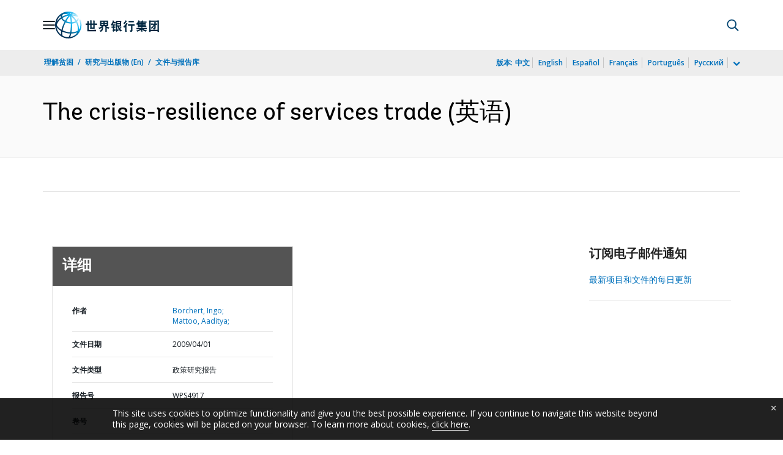

--- FILE ---
content_type: text/html;charset=utf-8
request_url: https://documents.shihang.org/zh/publication/documents-reports/documentdetail/695621468338935949
body_size: 20897
content:

    




<!DOCTYPE html>

<html lang="zh">
    
        <head>
     

<META HTTP-EQUIV="Cache-Control" CONTENT="max-age=43200">
 <meta http-equiv="X-UA-Compatible" content="IE=edge" />
    <script defer="defer" type="text/javascript" src="https://rum.hlx.page/.rum/@adobe/helix-rum-js@%5E2/dist/micro.js" data-routing="env=prod,tier=publish,ams=World Bank"></script>
<link rel="shortcut icon" href="/content/dam/wbr-redesign/logos/wbg-favicon.png" type="image/png"/>
    <meta name="viewport" content="width=device-width"/>
	<meta http-equiv="Content-Type" content="text/html; charset=utf-8">
	<link rel="canonical" href="https://documents.shihang.org/zh/publication/documents-reports/documentdetail/695621468338935949"/>
	<meta name="language" content="zh"/>
	<meta name="description" content="Much attention has focused on the impact of the current crisis on goods trade; hardly any on its impact on services trade. Using new trade data from the United States, ."/> 
	<title>The crisis-resilience of services trade</title>
    <meta name="author" content="Borchert, Ingo,Mattoo, Aaditya,">
    <meta name="publisher" content="Borchert, Ingo,Mattoo, Aaditya,">
    <meta name="keywords" content="reserve bank of india"/>
    <meta property="og:title" content="The crisis-resilience of services trade"/>
    <meta property="og:site_name" content="World Bank"/>
    <meta property="og:description" content="Much attention has focused on the impact of the current crisis on goods trade; hardly any on its impact on services trade. Using new trade data from the United States, ."/>
    <meta property="og:type" content="website"/>
    <meta property="og:test" content="https://www.worldbank.org/content/dam/wbr/share-logo/social-share.jpg"/>
    <meta property="og:image:type" content="image/jpg" />
    <meta property="og:image:width" content="1200" />
    <meta property="og:image:height" content="630" />
    <meta property="og:image" content="https://www.worldbank.org/content/dam/wbr/share-logo/social-share.jpg"/>
    <meta property="og:url" content="https://documents.shihang.org/zh/publication/documents-reports/documentdetail/695621468338935949"/>
    <meta name="twitter:site" content="World Bank"/>
    <meta name="twitter:title" content="The crisis-resilience of services trade"/>
    <meta name="twitter:creator" content="@worldbank" />
    <meta name="twitter:description" content="Much attention has focused on the impact of the current crisis on goods trade; hardly any on its impact on services trade. Using new trade data from the United States, ."/>
    <meta name="twitter:url" content="https://documents.shihang.org/zh/publication/documents-reports/documentdetail/695621468338935949" />
    <meta name="twitter:image:src" content="https://www.worldbank.org/content/dam/wbr/share-logo/social-share.jpg"/>
    <meta name="dcterms.title" content="The crisis-resilience of services trade" />
    <meta name="dcterms.type" content="Text/HTML" />
    <meta name="dcterms.identifier" content="https://documents.shihang.org/zh/publication/documents-reports/documentdetail/695621468338935949"/>
    <meta name="dcterms.language" content="en" />
	  


 


   
 








<script src="//assets.adobedtm.com/223f6e2cf7c9/3eb6c9b72a93/launch-7bc0cdc67098.min.js" async></script>



<link rel="stylesheet" href="/etc.clientlibs/worldbankgroup/clientlibs/clientlib-base.css" type="text/css"><link rel="stylesheet" href="/etc.clientlibs/worldbankgroup/components/content/f03v1_pagetools/clientlibs/site.css" type="text/css"><link rel="stylesheet" href="/etc.clientlibs/worldbankgroup/components/content/dnrdetail/clientlibs/site.css" type="text/css"><link href="//fonts.googleapis.com/css?family=Open+Sans:300,300i,400,400i,600,600i,700,700i,800,800i&subset=cyrillic,cyrillic-ext,greek,greek-ext,latin-ext,vietnamese" rel='stylesheet' type='text/css'/>

    	<script type="text/javascript" src="/etc.clientlibs/worldbankgroup/clientlibs/vendor/jquery.js"></script></head>

          

<body>
    <div id="wbg-aem-target" class="wbg-aem-target"></div>
     







<header>
    <a tabindex="0" id="skip-to-main-content" class="visually-hidden focusable" href="#main">Skip to Main Navigation</a>
    
    <div class="lp__navbar lp__navbar_default ">
        <div class="container">
            <div class="header block" data-block-name="header" data-block-status="loaded">
        <div class="nav-wrapper">
        <nav id="nav" aria-expanded="false">
        <div class="nav-hamburger" title="Hamburger"><button type="button" aria-controls="nav"
        aria-label="Open navigation" data-toggle="collapse" data-target="#menuItems"
        aria-expanded="false" aria-controls="menuItems"><span
        class="nav-hamburger-icon collapsed"></span></button>
        </div>
        <div class="section nav-brand" data-section-status="loaded" style="">
        
        <div class="default-content-wrapper"><a href="https://www.shihang.org/ext/zh/home" title="World Bank Logo">
        <picture>
                <source type="image/webp"
                        srcset="https://www.shihang.org/ext/zh/media_194cdbf66b325d9d87f2b575aa6bd9ed37697c934.svg?width=2000&amp;format=webply&amp;optimize=medium"
                        media="(min-width: 600px)">
                <source type="image/webp"
                        srcset="https://www.shihang.org/ext/zh/media_194cdbf66b325d9d87f2b575aa6bd9ed37697c934.svg?width=750&amp;format=webply&amp;optimize=medium">
                <source type="image/svg+xml"
                        srcset="https://www.shihang.org/ext/zh/media_194cdbf66b325d9d87f2b575aa6bd9ed37697c934.svg?width=2000&amp;format=svg&amp;optimize=medium"
                        media="(min-width: 600px)">
                <img loading="lazy" alt="World Bank Logo" src="https://www.shihang.org/ext/zh/media_194cdbf66b325d9d87f2b575aa6bd9ed37697c934.svg?width=750&amp;format=svg&amp;optimize=medium" width="132" height="34">
        </picture>
        </a></div>
        </div>
        <div class="section nav-sections" data-section-status="loaded" style="">
        
        
        <div class="default-content-wrapper">
        <p class="auto-image-container">
        <picture>
                <source type="image/webp"
                        srcset="https://www.shihang.org/ext/zh/media_1309e5a58406d881f447945ab01ce4f6ceea52c3b.svg?width=2000&amp;format=webply&amp;optimize=medium"
                        media="(min-width: 600px)">
                <source type="image/webp"
                        srcset="https://www.shihang.org/ext/zh/media_1309e5a58406d881f447945ab01ce4f6ceea52c3b.svg?width=750&amp;format=webply&amp;optimize=medium">
                <source type="image/svg+xml"
                        srcset="https://www.shihang.org/ext/zh/media_1309e5a58406d881f447945ab01ce4f6ceea52c3b.svg?width=2000&amp;format=svg&amp;optimize=medium"
                        media="(min-width: 600px)">
                <img loading="lazy" alt="Trending" src="https://www.shihang.org/ext/zh/media_1309e5a58406d881f447945ab01ce4f6ceea52c3b.svg?width=750&amp;format=svg&amp;optimize=medium" width="15" height="11">
        </picture>
        </p><a href="https://www.shihang.org/zh/topic/climatechange/overview" target="_blank">
        <p><span>热点数据</span><span>气候适应型灌溉技术有望为额外14亿人提供食物&nbsp;</span></p>
        </a>
        </div>
        <div class="nav-menu-overlay collapse" id="menuItems">
        <div class="nav-menu" aria-hidden="true">
        <div class="nav-menu-column left" style="display: flex;">
                <ul>
                        <li tabindex="0" aria-expanded="true" class="selected">
                                <span textcontent=""></span><a href="https://www.shihang.org/ext/zh/who-we-are">我们是谁</a>
                        </li>
                        <li tabindex="0" aria-expanded="false"><span
                                        textcontent=""></span><a href="https://www.shihang.org/zh/what-we-do">我们做什么</a>
                        </li>
                        <li tabindex="0" aria-expanded="false"><span
                                        textcontent=""></span><a href="https://www.shihang.org/zh/where-we-work">我们在哪里工作</a>
                        </li>
                        <li tabindex="0" aria-expanded="false"><span
                                        textcontent=""></span><a href="https://www.shihang.org/zh/understanding-poverty">我们如何工作</a>
                        </li>
                        <li tabindex="0" aria-expanded="false"><span
                                        textcontent=""></span><a href="https://www.shihang.org/zh/work-with-us">同我们合作</a>
                        </li>
                        <li tabindex="0" aria-expanded="false"><span
                                        textcontent=""></span><a href="https://www.shihang.org/zh/news"> 新闻与活动</a>
                        </li>
                </ul>
        </div>
        <div class="nav-menu-column right" style="display: flex;"><button
                        class="nav-menu-overlay-back" aria-label="go back"
                        style="display: none;"></button>
                <p class="submenu-main-title" style="display: none;"><a></a></p>
                <ul id="submenu_0" class="submenu" style="display: flex;">
                        <li class="" role="link">关于世界银行<ul>
                                        <li class=""><a href="https://www.shihang.org/zh/about/leadership">机构<span></span></a>
                                        </li>
                                        <li class=""><a href="https://www.shihang.org/zh/archive/history">世界银行历史<span></span></a>
                                        </li>
                                        <li class=""><a href="https://www.worldbank.org/en/archive/home">档案
                                                        (En)<span></span></a>
                                        </li>
                                    </ul>
                        </li>
                        <li class="" role="link">专家与领导班子<ul>
						                <li class=""><a href="https://www.shihang.org/zh/about/leadership/managers">领导班子<span></span></a>
                                        </li>
                                        <li class=""><a href="https://www.shihang.org/zh/about/leadership/governors">理事会<span></span></a>
                                        </li>
                                        <li class=""><a href="https://www.shihang.org/zh/about/leadership/directors">执行董事会
                                                        <span></span></a></li>
                                        <li class=""><a href="https://www.shihang.org/zh/about/people/all">专家
                                                        <span></span></a></li>
                                </ul>
                        </li>
                        <li class="" role="link">问责<ul>
                                        <li class=""><a href="https://www.shihang.org/zh/about/annual-report">年度报告<span></span></a>
                                        </li>
                                        <li class=""><a href="https://www.worldbank.org/en/who-we-are/betterbank">“更好的世行”倡议 (En)<span></span></a></li>
										<li class=""><a href="https://scorecard.worldbank.org/en/scorecard/home">机构计分卡
                                                        (En)<span></span></a>
                                        </li>
										<li class=""><a href="https://financesapp.worldbank.org/summaries/ibrd-ida/#ibrd-net/" target="_blank">世界银行财务
                                                        (En)&nbsp;<span class="lp lp-external-link"></span></a>
                                        </li>
                                        <li class=""><a href="https://www.shihang.org/zh/access-to-information">信息获取<span></span></a>
                                        </li>
										<li class=""><a href="https://policies.worldbank.org/en/policies?k=General%20Conditions%20for%20IBRD&amp;type=published">政策与程序
                                                        (En) <span></span></a>
                                        </li>
										<li class=""><a href="https://projects.shihang.org/zh/projects-operations/products-and-services/grievance-redress-service">申述服务
                                                        <span></span></a></li>
										 <li class=""><a href="https://www.worldbank.org/en/about/unit/integrity-vice-presidency">廉政局
                                                        (En) <span></span></a>
                                        </li>
                                        <li class=""><a href="https://accountability.worldbank.org/en/home" target="_blank">问责机制
                                                        (En)&nbsp;<span class="lp lp-external-link"></span></a>
                                        </li>
                                        
                                        <li class=""><a href="https://www.worldbank.org/en/programs/accountability/data-privacy" target="_blank">数据隐私权
                                                        (En)&nbsp;<span class="lp lp-external-link"></span></a>
                                        </li>
                                        
                                       
                                        <li class=""><a href="https://www.inspectionpanel.org/chinese" target="_blank">独立监察小组
                                                        &nbsp;<span class="lp lp-external-link"></span></a></li>
                                        
                                        <li class=""><a href="https://ieg.worldbankgroup.org/" target="_blank">独立评估局
                                                        (En)&nbsp;<span class="lp lp-external-link"></span></a>
                                        </li>
                                        <li class=""><a href="https://www.cao-ombudsman.org/" target="_blank">合规顾问监察员办公室
                                                        (En)&nbsp;<span class="lp lp-external-link"></span></a></li>
                                        
                                </ul>
                        </li>
                        <li class="footer" role="link">世界银行集团机构<ul>
                                        <li class=""><a href="https://www.shihang.org/zh/who-we-are/ibrd">国际复兴开发银行
                                                        (IBRD)<span></span></a>
                                        </li>
                                        <li class=""><a href="https://ida.worldbank.org/">国际开发协会
                                                        (IDA)
                                                        (En)<span></span></a>
                                        </li>
                                        <li class=""><a href="https://www.ifc.org/">国际金融公司
                                                        (IFC)
                                                        (En)<span></span></a>
                                        </li>
                                        <li class=""><a href="https://www.miga.org/">多边投资担保机构
                                                        (MIGA)
                                                        (En)<span></span></a>
                                        </li>
                                        <li class=""><a href="https://icsid.worldbank.org/">国际投资争端解决中心
                                                        (ICSID)
                                                        (En)<span></span></a>
                                        </li>
                                </ul>
                        </li>
                </ul>
                <ul id="submenu_1" class="submenu" style="display: none;">
                        <li class="" role="link">发展项目<ul>
                                        <li class=""><a href="https://projects.shihang.org/zh/projects-operations/projects-home?lang=zh">项目<span></span></a>
                                                <ul>
                                                        <li class=""><a href="https://projects.shihang.org/zh/projects-operations/project-country?lang=zh&amp;page=">按国家<span></span></a>
                                                        </li>
                                                        <li class=""><a href="https://projects.shihang.org/zh/projects-operations/project-sector?lang=zh&amp;page=">按行业<span></span></a>
                                                        </li>
                                                        <li class=""><a href="https://projects.shihang.org/zh/projects-operations/project-theme?lang=zh&amp;page=">按主题<span></span></a>
                                                        </li>
                                                </ul>
                                        </li>
                                        <li class=""><a href="https://www.worldbank.org/en/projects-operations/country-strategies">国家伙伴框架
                                                        (En) <span></span></a>
                                                <ul>
                                                        <li class=""><a href="https://projects.shihang.org/zh/projects-operations/environmental-and-social-policies">项目的环境与社会政策
                                                                        <span></span></a>
                                                        </li>
                                                        
                                                </ul>
                                        </li>
										<li class=""><a href=" https://www.worldbank.org/en/programs/project-procurement">机构采购
                                                                        (En)<span></span></a>
                                                        </li>
                                        <li class=""><a href="https://www.worldbank.org/en/news/all?lang_exact=Chinese&amp;displayconttype_exact=Results">成果
                                                        <span></span></a></li>
                                </ul>
                        </li>
                        <li class="" role="link">产品与服务<ul>
                                        <li class=""><a href="https://www.worldbank.org/en/what-we-do/products-and-services">融资产品与咨询服务
                                                        (En)<span></span></a>
                                        </li>
                                        <li class=""><a href="https://treasury.worldbank.org/en/about/unit/treasury">司库
                                                        (En) <span></span></a>
                                        </li>
                                        <li class=""><a href="https://treasury.worldbank.org/en/about/unit/treasury/asset-management">资产管理
                                                        (En) <span></span></a>
                                        </li>
										 <li class=""><a href="https://www.worldbank.org/en/programs/trust-funds-and-programs">信托基金目录
                                                        (En) <span></span></a>
                                        </li>
                                </ul>
                        </li>
                        <li class="" role="link">发展知识 <ul>
                                        <li class=""><a href="https://academy.worldbank.org/en/home">世界银行集团学院
                                                        (En) <span></span></a>
                                        </li>
                                        <li class=""><a href="https://www.worldbank.org/en/research">研究与出版物
                                                        (En) <span></span></a>
                                        </li>
                                        <li class=""><a href="https://data.worldbank.org.cn/">公开数据<span></span></a>
											    <ul>
													<li
															class="">
															<a href="https://data.worldbank.org.cn/country">按国家<span></span></a>
													</li>
													<li
															class="">
															<a href="https://data.worldbank.org.cn/indicator">按指标<span></span></a>
													</li>
                                                </ul>
                                        </li>
                                        <li class=""><a href="https://wbg.edcast.com/">开放学习
                                                        (En) <span></span></a>
                                        </li>
                                        <li class=""><a href="https://openknowledge.worldbank.org/home">知识文库
                                                        (En) <span></span></a>
                                        </li>
                                       
                                </ul>
                        </li>
                </ul>
                <ul id="submenu_2" class="submenu" style="display: none;">
                        <li class="" role="link">地区<ul>
                                        <li class=""><a href="https://www.worldbank.org/en/region/afr">非洲
                                                        (En)<span></span></a>
                                        </li>
                                        <li class=""><a href="https://www.worldbank.org/en/region/eap">东亚与太平洋
                                                        (En)<span></span></a>
                                        </li>
                                        <li class=""><a href="https://www.worldbank.org/en/region/eca">欧洲与中亚
                                                        (En)<span></span></a>
                                        </li>
                                        <li class=""><a href="https://www.worldbank.org/en/region/lac">拉丁美洲与加勒比
                                                        海(En) <span></span></a>
                                        </li>
                                        <li class=""><a href="https://www.worldbank.org/en/region/mena"> 中东、北非、阿富汗与巴基斯坦(En)<span></span></a>
                                        </li>
                                        <li class=""><a href="https://www.worldbank.org/en/region/sar">南亚
                                                        (En)<span></span></a>
                                        </li>
                                </ul>
                        </li>
                        <li class="" role="link">国家组别<ul>
                                        <li class=""><a href="https://www.worldbank.org/en/where-we-work/eu">欧盟
                                                        (En)<span></span></a>
                                        </li>
                                        <li class=""><a href="https://www.worldbank.org/en/country/mic">中等收入国家
                                                        (En)<span></span></a>
                                        </li>
                                        <li class=""><a href="https://www.worldbank.org/en/country/caribbean">东加勒比国家组织
                                                        (En)<span></span></a>
                                        </li>
                                        <li class=""><a href="https://www.worldbank.org/en/country/pacificislands">太平洋群岛
                                                        (En)<span></span></a>
                                        </li>
                                        <li class=""><a href="https://www.worldbank.org/en/country/smallstates">小国
                                                        (En)<span></span></a>
                                        </li>
                                        <li class=""><a href="https://www.worldbank.org/en/country/gcc">海湾合作委员会
                                                        (En) <span></span></a>
                                        </li>
                                        <li class=""><a href="https://www.worldbank.org/en/country/westerneurope">西欧
                                                        (En)<span></span></a>
                                        </li>
                                </ul>
                        </li>
                        <li>
                                <ul class="browse-country">国家<div><input type="text" placeholder="搜索国家名" id="search-country" data-toggle="dropdown" aria-label="country dropdown" aria-expanded="false">
                                        <p type="button" class="lp__dropdown-toggle" data-toggle="dropdown" aria-label="country dropdown" aria-expanded="false"><span class="sr-only" aria-hidden="true">country dropdown</span></p>
                                                <ul class="country-list dropdown-menu">
                                                     
        <li>
                <a class="dropdown-item" href="https://www.worldbank.org/en/country/afghanistan">阿富汗</a>
                </li>
              <li>
                <a class="dropdown-item" href="https://www.worldbank.org/en/country/albania">阿尔巴尼亚</a>
                <ul><li lang="sq"><a class="dropdown-item" href="https://www.worldbank.org/sq/country/albania">Shqip</a></li></ul>
                
                </li>
              <li>
                <a class="dropdown-item" href="https://www.worldbank.org/en/country/algeria">阿尔及利亚</a>
                <ul><li lang="fr"><a class="dropdown-item" href="https://www.banquemondiale.org/fr/country/algeria">Français</a></li>
                <li lang="ar"><a class="dropdown-item" href="https://www.worldbank.org/en/country/algeria">عربي</a></li></ul>
                
                </li>
              <li>
                <a class="dropdown-item" href="https://www.worldbank.org/en/country/angola">安哥拉</a>
                <ul><li lang="pt"><a class="dropdown-item" href="https://www.worldbank.org/pt/country/angola">Português</a></li></ul>
                
                </li>
              <li>
                <a class="dropdown-item" href="https://www.worldbank.org/en/country/caribbean">安提瓜和巴布达</a>
                </li>
              <li>
                <a class="dropdown-item" href="https://www.worldbank.org/en/country/argentina">阿根廷</a>
                <ul><li lang="es"><a class="dropdown-item" href="https://www.bancomundial.org/es/country/argentina">Español</a></li></ul>
                
                </li>
              <li>
                <a class="dropdown-item" href="https://www.worldbank.org/en/country/armenia">亚美尼亚</a>
                </li>
              <li>
                <a class="dropdown-item" href="https://www.worldbank.org/en/country/austria">奥地利</a>
                </li>
              <li>
                <a class="dropdown-item" href="https://www.worldbank.org/en/country/azerbaijan">阿塞拜疆</a>
                </li>
              <li>
                <a class="dropdown-item" href="https://www.worldbank.org/en/country/gcc">巴林</a>
                </li>
              <li>
                <a class="dropdown-item" href="https://www.worldbank.org/en/country/bangladesh">孟加拉国</a>
                </li>
              <li>
                <a class="dropdown-item" href="https://www.worldbank.org/en/country/belarus">白俄罗斯</a>
                <ul><li lang="ru"><a class="dropdown-item" href="https://www.vsemirnyjbank.org/ru/country/belarus">Русский</a></li></ul>
                
                </li>
              <li>
                <a class="dropdown-item" href="https://www.worldbank.org/en/country/belgium">比利时</a>
                <ul><li lang="fr"><a class="dropdown-item" href="https://www.banquemondiale.org/fr/country/belgium">Français</a></li>
                <li><a class="dropdown-item" href="https://www.banquemondiale.org/fr/country/belgium">Nederlandse</a></li></ul>
                
                </li>
              <li>
                <a class="dropdown-item" href="https://www.worldbank.org/bz">伯利兹</a>
                </li>
              <li>
                <a class="dropdown-item" href="https://www.worldbank.org/en/country/benin">贝宁</a>
                <ul><li lang="fr"> <a class="dropdown-item" href="https://www.banquemondiale.org/benin">Français</a></li></ul>
                
                </li>
              <li>
                <a class="dropdown-item" href="https://www.worldbank.org/en/country/bhutan">不丹</a>
                </li>
              <li>
                <a class="dropdown-item" href="https://www.worldbank.org/en/country/bolivia">玻利维亚</a>
                <ul><li lang="es"><a class="dropdown-item" href="https://www.bancomundial.org/es/country/bolivia">Español</a></li></ul>
                
                </li>
              <li>
                <a class="dropdown-item" href="https://www.worldbank.org/en/country/bosniaandherzegovina">波斯尼亚和黑塞哥维那</a>
                </li>
              <li>
                <a class="dropdown-item" href="https://www.worldbank.org/en/country/botswana">博茨瓦纳</a>
                </li>
              <li>
                <a class="dropdown-item" href="https://www.worldbank.org/en/country/brazil">巴西</a>
                <ul><li lang="pt"><a class="dropdown-item" href="https://www.worldbank.org/pt/country/brazil">Português</a></li></ul>
                
                </li>
              <li>
                <a class="dropdown-item" href="https://www.worldbank.org/en/country/bulgaria">保加利亚</a>
                <ul><li lang="bg"><a class="dropdown-item" href="https://www.worldbank.org/bg/country/bulgaria">Български</a></li></ul>
                
                </li>
              <li>
                <a class="dropdown-item" href="https://www.worldbank.org/en/country/burkinafaso">布基纳法索</a>
                <ul><li lang="fr"><a class="dropdown-item" href="https://www.banquemondiale.org/fr/country/burkinafaso">Français</a></li></ul>
                
                </li>
              <li>
                <a class="dropdown-item" href="https://www.worldbank.org/en/country/burundi">布隆迪</a>
                <ul><li lang="fr"><a class="dropdown-item" href="https://www.banquemondiale.org/fr/country/burundi">Français</a></li></ul>
                
                </li>
              <li>
                <a class="dropdown-item" href="https://www.worldbank.org/en/country/cambodia">柬埔寨</a>
                <ul><li lang="km"><a class="dropdown-item" href="https://www.worldbank.org/km/country/cambodia">ភាសា&ZeroWidthSpace;ខ្មែរ&ZeroWidthSpace;</a></li></ul>
                
                </li>
              <li>
                <a class="dropdown-item" href="https://www.worldbank.org/en/country/cameroon">喀麦隆</a>
                <ul><li lang="fr"><a class="dropdown-item" href="https://www.banquemondiale.org/fr/country/cameroon">Français</a></li></ul>
                
                </li>
              <li>
                <a class="dropdown-item" href="https://www.worldbank.org/en/country/canada">加拿大</a>
                <ul><li lang="fr"><a class="dropdown-item" href="https://www.banquemondiale.org/fr/country/canada">Français</a></li></ul>
                
                </li>
              <li>
                <a class="dropdown-item" href="https://www.worldbank.org/en/country/capeverde">佛得角</a>
                <ul><li lang="pt"><a class="dropdown-item" href="https://www.worldbank.org/pt/country/capeverde">Português</a></li></ul>
                
                </li>
              <li>
                <a class="dropdown-item" href="https://www.worldbank.org/en/country/centralafricanrepublic">中非共和国</a>
                <ul><li lang="fr"><a class="dropdown-item" href="https://www.banquemondiale.org/fr/country/centralafricanrepublic">Français</a></li></ul>
                
                </li>
              <li>
                <a class="dropdown-item" href="https://www.worldbank.org/en/country/chad">乍得</a>
                <ul><li lang="fr"><a class="dropdown-item" href="https://www.banquemondiale.org/fr/country/chad">Français</a></li></ul>
                
                </li>
              <li>
                <a class="dropdown-item" href="https://www.worldbank.org/en/country/chile">智利</a>
                <ul><li lang="es"><a class="dropdown-item" href="https://www.bancomundial.org/es/country/chile">Español</a></li></ul>
                
                </li>
              <li>
                <a class="dropdown-item" href="https://www.shihang.org/china">中国</a>
                <ul><li lang="en"><a class="dropdown-item" href="https://www.worldbank.org/en/country/china">English</a></li></ul>
                
                </li>
              <li>
                <a class="dropdown-item" href="https://www.worldbank.org/en/country/colombia">哥伦比亚</a>
                <ul><li lang="es"><a class="dropdown-item" href="https://www.bancomundial.org/es/country/colombia">Español</a></li></ul>
                
                </li>
              <li>
                <a class="dropdown-item" href="https://www.worldbank.org/en/country/comoros">科摩罗</a>
                <ul><li lang="fr"><a class="dropdown-item" href="https://www.banquemondiale.org/fr/country/comoros">Français</a></li></ul>
                
                </li>
              <li>
                <a class="dropdown-item" href="https://www.worldbank.org/en/country/drc">刚果民主共和国</a>
                <ul><li lang="fr"><a class="dropdown-item" href="https://www.banquemondiale.org/fr/country/drc">Français</a></li></ul>
                
                </li>
              <li>
                <a class="dropdown-item" href="https://www.worldbank.org/en/country/congo">刚果共和国</a>
                <ul><li lang="fr"><a class="dropdown-item" href="https://www.banquemondiale.org/fr/country/congo">Français</a></li></ul>
                
                </li>
              <li>
                <a class="dropdown-item" href="https://www.worldbank.org/en/country/costarica">哥斯达黎加</a>
                <ul><li lang="es"><a class="dropdown-item" href="https://www.bancomundial.org/es/country/costarica">Español</a></li></ul>
                
                </li>
              <li>
                <a class="dropdown-item" href="https://www.worldbank.org/en/country/cotedivoire">科特迪瓦</a>
                <ul><li lang="fr"><a class="dropdown-item" href="https://www.banquemondiale.org/fr/country/cotedivoire">Français</a></li></ul>
                
                </li>
              <li>
                <a class="dropdown-item" href="https://www.worldbank.org/en/country/croatia">克罗地亚</a>
                </li>
              <li>
                <a class="dropdown-item" href="https://www.worldbank.org/en/country/eumemberstates">捷克共和国</a>
                </li>
              <li>
                <a class="dropdown-item" href="https://www.worldbank.org/en/country/denmark">丹麦</a>
                </li>
              <li>
                <a class="dropdown-item" href="https://www.worldbank.org/en/country/djibouti">吉布提</a>
                </li>
              <li>
                <a class="dropdown-item" href="https://www.worldbank.org/en/country/caribbean">多米尼克</a>
                </li>
              <li>
                <a class="dropdown-item" href="https://www.worldbank.org/en/country/dominicanrepublic">多米尼加共和国</a>
                <ul><li lang="es"><a class="dropdown-item" href="https://www.bancomundial.org/es/country/dominicanrepublic">Español</a></li></ul>
                
                </li>
              <li>
                <a class="dropdown-item" href="https://www.worldbank.org/en/country/ecuador">厄瓜多尔</a>
                <ul><li lang="es"><a class="dropdown-item" href="https://www.bancomundial.org/es/country/ecuador">Español</a></li></ul>
                
                </li>
              <li>
                <a class="dropdown-item" href="https://www.worldbank.org/en/country/egypt">阿拉伯埃及共和国</a>
                <ul><li lang="ar"><a class="dropdown-item" href="https://www.albankaldawli.org/ar/country/egypt">العربية</a></li></ul>
                
                </li>
              <li>
                <a class="dropdown-item" href="https://www.worldbank.org/en/country/elsalvador">萨尔瓦多</a>
                <ul><li lang="es"><a class="dropdown-item" href="https://www.bancomundial.org/es/country/elsalvador">Español</a></li></ul>
                
                </li>
              <li>
                <a class="dropdown-item" href="https://www.worldbank.org/en/country/equatorialguinea">赤道几内亚</a>
                </li>
              <li>
                <a class="dropdown-item" href="https://www.worldbank.org/en/country/eritrea">厄立特里亚</a>
                </li>
              <li>
                <a class="dropdown-item" href="https://www.worldbank.org/en/country/eumemberstates">爱沙尼亚</a>
                </li>
              <li>
                <a class="dropdown-item" href="https://www.worldbank.org/en/country/ethiopia">埃塞俄比亚</a>
                </li>
              <li>
                <a class="dropdown-item" href="https://www.worldbank.org/en/country/pacificislands">斐济</a>
                </li>
              <li>
                <a class="dropdown-item" href="https://www.worldbank.org/en/country/finland">芬兰</a>
                </li>
              <li>
                <a class="dropdown-item" href="https://www.worldbank.org/en/country/france">法国</a>
                <ul><li lang="fr"><a class="dropdown-item" href="https://www.banquemondiale.org/fr/country/france">Français</a></li></ul>
                
                </li>
              <li>
                <a class="dropdown-item" href="https://www.worldbank.org/en/country/gabon">加蓬</a>
                <ul><li lang="fr"><a class="dropdown-item" href="https://www.banquemondiale.org/fr/country/gabon">Français</a></li></ul>
                
                </li>
              <li>
                <a class="dropdown-item" href="https://www.worldbank.org/en/country/gambia">冈比亚</a>
                </li>
              <li>
                <a class="dropdown-item" href="https://www.worldbank.org/en/country/georgia">格鲁吉亚</a>
                </li>
              <li>
                <a class="dropdown-item" href="https://www.worldbank.org/en/country/germany">德国</a>
                </li>
              <li>
                <a class="dropdown-item" href="https://www.worldbank.org/en/country/ghana">加纳</a>
                </li>
              <li>
                <a class="dropdown-item" href="https://www.worldbank.org/en/country/greece">希腊</a>
                </li>
              <li>
                <a class="dropdown-item" href="https://www.worldbank.org/en/country/caribbean">格林纳达</a>
                </li>
              <li>
                <a class="dropdown-item" href="https://www.worldbank.org/en/country/guatemala">危地马拉</a>
                <ul><li lang="es"><a class="dropdown-item" href="https://www.bancomundial.org/es/country/guatemala">Español</a></li></ul>
                
                </li>
              <li>
                <a class="dropdown-item" href="https://www.worldbank.org/en/country/guinea">几内亚</a>
                <ul><li lang="fr"><a class="dropdown-item" href="https://www.banquemondiale.org/fr/country/guinea">Français</a></li></ul>
                
                </li>
              <li>
                <a class="dropdown-item" href="https://www.worldbank.org/en/country/guineabissau">几内亚比绍</a>
                <ul><li lang="pt"><a class="dropdown-item" href="https://www.worldbank.org/pt/country/guineabissau">Português</a></li></ul>
                
                </li>
              <li>
                <a class="dropdown-item" href="https://www.worldbank.org/en/country/guyana">圭亚那</a>
                </li>
              <li>
                <a class="dropdown-item" href="https://www.worldbank.org/en/country/haiti">海地</a>
                <ul><li lang="fr"><a class="dropdown-item" href="https://www.banquemondiale.org/fr/country/haiti">Français</a></li></ul>
                
                </li>
              <li>
                <a class="dropdown-item" href="https://www.worldbank.org/en/country/honduras">洪都拉斯</a>
                <ul><li lang="es"><a class="dropdown-item" href="https://www.bancomundial.org/es/country/honduras">Español</a></li></ul>
                
                </li>
              <li>
                <a class="dropdown-item" href="https://www.worldbank.org/en/country/eumemberstates">匈牙利</a>
                </li>
              <li>
                <a class="dropdown-item" href="https://www.worldbank.org/en/country/iceland">冰岛</a>
                </li>
              <li>
                <a class="dropdown-item" href="https://www.worldbank.org/en/country/india">印度</a>
                <ul><li lang="hi"><a class="dropdown-item" href="https://www.worldbank.org/hi/country/india">Hindi</a></li></ul>
                
                </li>
              <li>
                <a class="dropdown-item" href="https://www.worldbank.org/en/country/indonesia">印度尼西亚</a>
                <ul><li lang="in"><a class="dropdown-item" href="https://www.worldbank.org/in/country/indonesia">Bahasa</a></li></ul>
                
                </li>
              <li>
                <a class="dropdown-item" href="https://www.worldbank.org/en/country/iran">伊朗</a>
                </li>
              <li>
                <a class="dropdown-item" href="https://www.worldbank.org/en/country/iraq">伊拉克</a>
                <ul><li lang="ar"><a class="dropdown-item" href="https://www.albankaldawli.org/ar/country/iraq">عربي</a></li></ul>
                
                </li>
              <li>
                <a class="dropdown-item" href="https://data.worldbank.org/country/israel">以色列</a>
                </li>
              <li>
                <a class="dropdown-item" href="https://www.worldbank.org/en/country/italy">意大利</a>
                </li>
              <li>
                <a class="dropdown-item" href="https://www.worldbank.org/en/country/jamaica">牙买加</a>
                </li>
              <li>
                <a class="dropdown-item" href="https://www.worldbank.org/en/country/japan">日本</a>
                <ul><li lang="ja"><a class="dropdown-item" href="https://www.worldbank.org/ja/country/japan">日本語</a></li></ul>
                
                </li>
              <li>
                <a class="dropdown-item" href="https://www.worldbank.org/en/country/jordan">约旦</a>
                <ul><li lang="ar"><a class="dropdown-item" href="https://www.albankaldawli.org/ar/country/jordan">عربي</a></li></ul>
                
                </li>
              <li>
                <a class="dropdown-item" href="https://www.worldbank.org/en/country/kazakhstan">哈萨克斯坦</a>
                <ul><li lang="ru"><a class="dropdown-item" href="https://www.vsemirnyjbank.org/ru/country/kazakhstan">Русский</a></li></ul>
                
                </li>
              <li>
                <a class="dropdown-item" href="https://www.worldbank.org/en/country/kenya">肯尼亚</a>
                </li>
              <li>
                <a class="dropdown-item" href="https://www.worldbank.org/en/country/pacificislands">基里巴斯</a>
                </li>
              <li>
                <a class="dropdown-item" href="https://www.worldbank.org/en/country/korea">韩国</a>
                </li>
              <li>
                <a class="dropdown-item" href="https://www.worldbank.org/en/country/kosovo">科索沃</a>
                </li>
              <li>
                <a class="dropdown-item" href="https://www.worldbank.org/en/country/gcc">科威特</a>
                </li>
              <li>
                <a class="dropdown-item" href="https://www.worldbank.org/en/country/kyrgyzrepublic">吉尔吉斯共和国</a>
                <ul><li lang="ru"><a class="dropdown-item" href="https://www.vsemirnyjbank.org/ru/country/kyrgyzrepublic">Русский</a></li></ul>
                
                </li>
              <li>
                <a class="dropdown-item" href="https://www.worldbank.org/en/country/lao">老挝</a>
                </li>
              <li>
                <a class="dropdown-item" href="https://www.worldbank.org/en/country/eumemberstates">拉脱维亚</a>
                </li>
              <li>
                <a class="dropdown-item" href="https://www.worldbank.org/en/country/lebanon">黎巴嫩</a>
                <ul><li lang="ar"><a class="dropdown-item" href="https://www.albankaldawli.org/ar/country/lebanon">عربي</a></li></ul>
                
                </li>
              <li>
                <a class="dropdown-item" href="https://www.worldbank.org/en/country/lesotho">莱索托</a>
                </li>
              <li>
                <a class="dropdown-item" href="https://www.worldbank.org/en/country/liberia">利比里亚</a>
                </li>
              <li>
                <a class="dropdown-item" href="https://www.worldbank.org/en/country/libya">利比亚</a>
                <ul><li lang="ar"><a class="dropdown-item" href="https://www.albankaldawli.org/ar/country/libya">عربي</a></li></ul>
                
                </li>
              <li>
                <a class="dropdown-item" href="https://www.worldbank.org/en/country/eumemberstates">立陶宛</a>
                </li>
              <li>
                <a class="dropdown-item" href="https://www.worldbank.org/en/country/luxembourg">卢森堡</a>
                <ul><li lang="fr"><a class="dropdown-item" href="https://www.banquemondiale.org/fr/country/luxembourg">Français</a></li></ul>
                
                </li>
              <li>
                <a class="dropdown-item" href="https://www.worldbank.org/en/country/northmacedonia">马斯顿（前南斯拉夫马其顿共和国）</a>
                <ul><li lang="mk"><a class="dropdown-item" href="https://www.worldbank.org/mk/country/macedonia">македонски</a></li></ul>
                
                </li>
              <li>
                <a class="dropdown-item" href="https://www.worldbank.org/en/country/madagascar">马达加斯加</a>
                <ul><li lang="fr"><a class="dropdown-item" href="https://www.banquemondiale.org/fr/country/madagascar">Français</a></li></ul>
                
                </li>
              <li>
                <a class="dropdown-item" href="https://www.worldbank.org/en/country/malawi">马拉维</a>
                </li>
              <li>
                <a class="dropdown-item" href="https://www.worldbank.org/en/country/malaysia">马来西亚</a>
                </li>
              <li>
                <a class="dropdown-item" href="https://www.worldbank.org/en/country/maldives">马尔代夫</a>
                </li>
              <li>
                <a class="dropdown-item" href="https://www.worldbank.org/en/country/mali">马里</a>
                <ul><li lang="fr"><a class="dropdown-item" href="https://www.banquemondiale.org/fr/country/mali">Français</a></li></ul>
                
                </li>
              <li>
                <a class="dropdown-item" href="https://www.worldbank.org/en/country/pacificislands">马绍尔群岛</a>
                </li>
              <li>
                <a class="dropdown-item" href="https://www.worldbank.org/en/country/mauritania">毛里塔尼亚</a>
                <ul><li lang="fr"><a class="dropdown-item" href="https://www.banquemondiale.org/fr/country/mauritania">Français</a></li></ul>
                
                </li>
              <li>
                <a class="dropdown-item" href="https://www.worldbank.org/en/country/mauritius">毛里求斯</a>
                <ul><li lang="fr"><a class="dropdown-item" href="https://www.banquemondiale.org/fr/country/mauritius">Français</a></li></ul>
                
                </li>
              <li>
                <a class="dropdown-item" href="https://www.worldbank.org/en/country/mexico">墨西哥</a>
                <ul><li><a class="dropdown-item" href="https://www.bancomundial.org/es/country/mexico">Español</a></li></ul>
                
                </li>
              <li>
                <a class="dropdown-item" href="https://www.worldbank.org/en/country/pacificislands">密克罗尼西亚联邦国</a>
                </li>
              <li>
                <a class="dropdown-item" href="https://www.worldbank.org/en/country/moldova">摩尔多瓦</a>
                <ul><li><a class="dropdown-item" href="https://www.worldbank.org/ro/country/moldova">română</a></li></ul>
                
                </li>
              <li>
                <a class="dropdown-item" href="https://www.worldbank.org/en/country/mongolia">蒙古</a>
                <ul><li><a class="dropdown-item" href="https://www.worldbank.org/mn/country/mongolia">Монгол</a></li></ul>
                
                </li>
              <li>
                <a class="dropdown-item" href="https://www.worldbank.org/en/country/montenegro">黑山</a>
                </li>
              <li>
                <a class="dropdown-item" href="https://www.worldbank.org/en/country/morocco">摩洛哥</a>
                <ul><li lang="ar"><a class="dropdown-item" href="https://www.albankaldawli.org/ar/country/morocco">عربي</a></li>
                <li lang="fr"><a class="dropdown-item" href="https://www.banquemondiale.org/fr/country/morocco">Français</a></li></ul>
                
                </li>
              <li>
                <a class="dropdown-item" href="https://www.worldbank.org/en/country/mozambique">莫桑比克</a>
                <ul><li lang="pt"><a class="dropdown-item" href="https://www.worldbank.org/pt/country/mozambique">Português</a></li></ul>
                
                </li>
              <li>
                <a class="dropdown-item" href="https://www.worldbank.org/en/country/myanmar">缅甸</a>
                </li>
              <li>
                <a class="dropdown-item" href="https://www.worldbank.org/en/country/namibia">纳米比亚</a>
                </li>
              <li>
                <a class="dropdown-item" href="https://www.worldbank.org/en/country/pacificislands">瑙鲁</a>
                </li>
              <li>
                <a class="dropdown-item" href="https://www.worldbank.org/en/country/nepal">尼泊尔</a>
                </li>
              <li>
                <a class="dropdown-item" href="https://www.worldbank.org/en/country/netherlands">荷兰</a>
                </li>
              <li>
                <a class="dropdown-item" href="https://www.worldbank.org/en/country/nicaragua">尼加拉瓜</a>
                <ul><li lang="es"><a class="dropdown-item" href="https://www.bancomundial.org/es/country/nicaragua">Español</a></li></ul>
                
                </li>
              <li>
                <a class="dropdown-item" href="https://www.worldbank.org/en/country/niger">尼日尔</a>
                <ul><li lang="fr"><a class="dropdown-item" href="https://www.banquemondiale.org/fr/country/niger">Français</a></li></ul>
                
                </li>
              <li>
                <a class="dropdown-item" href="https://www.worldbank.org/en/country/nigeria">尼日利亚</a>
                </li>
              <li>
                <a class="dropdown-item" href="https://www.worldbank.org/en/country/norway">挪威</a>
                </li>
              <li>
                <a class="dropdown-item" href="https://www.worldbank.org/en/country/gcc">阿曼</a>
                </li>
              <li>
                <a class="dropdown-item" href="https://www.worldbank.org/en/country/pakistan">巴基斯坦</a>
                </li>
              <li>
                <a class="dropdown-item" href="https://www.worldbank.org/en/country/pacificislands">帕劳</a>
                </li>
              <li>
                <a class="dropdown-item" href="https://www.worldbank.org/en/country/panama">巴拿马</a>
                <ul><li lang="es"><a class="dropdown-item" href="https://www.bancomundial.org/es/country/panama">Español</a></li></ul>
                
                </li>
              <li>
                <a class="dropdown-item" href="https://www.worldbank.org/en/country/png">巴布亚新几内亚</a>
                </li>
              <li>
                <a class="dropdown-item" href="https://www.worldbank.org/en/country/paraguay">巴拉圭</a>
                <ul><li lang="es"><a class="dropdown-item" href="https://www.bancomundial.org/es/country/paraguay">Español</a></li></ul>
                
                </li>
              <li>
                <a class="dropdown-item" href="https://www.worldbank.org/en/country/peru">秘鲁</a>
                <ul><li lang="es"><a class="dropdown-item" href="https://www.bancomundial.org/es/country/peru">Español</a></li></ul>
                
                </li>
              <li>
                <a class="dropdown-item" href="https://www.worldbank.org/en/country/philippines">菲律宾</a>
                </li>
              <li>
                <a class="dropdown-item" href="https://www.worldbank.org/en/country/poland">波兰</a>
                <ul><li lang="pl"><a class="dropdown-item" href="https://www.worldbank.org/pl/country/poland">Polski</a></li></ul>
                
                </li>
              <li>
                <a class="dropdown-item" href="https://www.worldbank.org/en/country/portugal">葡萄牙</a>
                </li>
              <li>
                <a class="dropdown-item" href="https://www.worldbank.org/en/country/gcc">卡塔尔</a>
                </li>
              <li>
                <a class="dropdown-item" href="https://www.worldbank.org/en/country/romania">罗马尼亚</a>
                <ul><li lang="ro"><a class="dropdown-item" href="https://www.worldbank.org/ro/country/romania">Română</a></li></ul>
                
                </li>
              <li>
                <a class="dropdown-item" href="https://www.worldbank.org/en/country/russia">俄罗斯联邦</a>
                <ul><li lang="ru"><a class="dropdown-item" href="https://www.vsemirnyjbank.org/ru/country/russia">Русский</a></li></ul>
                
                </li>
              <li>
                <a class="dropdown-item" href="https://www.worldbank.org/en/country/rwanda">卢旺达</a>
                <ul><li lang="fr"><a class="dropdown-item" href="https://www.banquemondiale.org/fr/country/rwanda">Français</a></li></ul>
                
                </li>
              <li>
                <a class="dropdown-item" href="https://www.worldbank.org/en/country/pacificislands">萨摩亚</a>
                </li>
              <li>
                <a class="dropdown-item" href="https://www.worldbank.org/en/country/saotome">圣多美和普林西比</a>
                <ul><li lang="pt"><a class="dropdown-item" href="https://www.worldbank.org/pt/country/saotome">Português</a></li></ul>
                
                </li>
              <li>
                <a class="dropdown-item" href="https://www.worldbank.org/en/country/senegal">塞内加尔</a>
                <ul><li lang="fr"><a class="dropdown-item" href="https://www.banquemondiale.org/fr/country/senegal">Français</a></li></ul>
                
                </li>
              <li>
                <a class="dropdown-item" href="https://www.worldbank.org/en/country/serbia">塞尔维亚</a>
                </li>
              <li>
                <a class="dropdown-item" href="https://www.worldbank.org/en/country/seychelles">塞舌尔</a>
                <ul><li lang="fr"><a class="dropdown-item" href="https://www.banquemondiale.org/fr/country/seychelles">Français</a></li></ul>
                
                </li>
              <li>
                <a class="dropdown-item" href="https://www.worldbank.org/en/country/sierraleone">塞拉利昂</a>
                </li>
              <li>
                <a class="dropdown-item" href="https://www.worldbank.org/en/country/singapore">新加坡</a>
                </li>
              <li>
                <a class="dropdown-item" href="https://www.worldbank.org/en/country/eumemberstates">斯洛伐克共和国</a>
                </li>
              <li>
                <a class="dropdown-item" href="https://www.worldbank.org/en/country/eumemberstates">斯洛文尼亚</a>
                </li>
              <li>
                <a class="dropdown-item" href="https://www.worldbank.org/en/country/pacificislands">所罗门群岛</a>
                </li>
              <li>
                <a class="dropdown-item" href="https://www.worldbank.org/en/country/somalia">索马里联邦共和国</a>
                </li>
              <li>
                <a class="dropdown-item" href="https://www.worldbank.org/en/country/southafrica">南非</a>
                </li>
              <li>
                <a class="dropdown-item" href="https://www.worldbank.org/en/country/southsudan">南苏丹</a>
                </li>
              <li>
                <a class="dropdown-item" href="https://www.bancomundial.org/es/country/spain">西班牙</a>
                <ul><li lang="en"><a class="dropdown-item" href="https://www.worldbank.org/en/country/spain">English</a></li></ul>
                
                </li>
              <li>
                <a class="dropdown-item" href="https://www.worldbank.org/en/country/srilanka">斯里兰卡</a>
                </li>
              <li>
                <a class="dropdown-item" href="https://www.worldbank.org/en/country/caribbean">圣赫勒拿</a>
                </li>
              <li>
                <a class="dropdown-item" href="https://www.worldbank.org/en/country/caribbean">圣卢西亚</a>
                </li>
              <li>
                <a class="dropdown-item" href="https://www.worldbank.org/en/country/caribbean">圣文森特和格林纳丁斯</a>
                </li>
              <li>
                <a class="dropdown-item" href="https://www.worldbank.org/en/country/sudan">苏丹</a>
                </li>
              <li>
                <a class="dropdown-item" href="https://www.worldbank.org/en/country/suriname">苏里南</a>
                </li>
              <li>
                <a class="dropdown-item" href="https://www.worldbank.org/en/country/eswatini">斯威士兰</a>
                </li>
              <li>
                <a class="dropdown-item" href="https://www.worldbank.org/en/country/sweden">瑞典</a>
                </li>
              <li>
                <a class="dropdown-item" href="https://www.worldbank.org/en/country/switzerland">瑞士</a>
                </li>
              <li>
                <a class="dropdown-item" href="https://www.worldbank.org/en/country/syria">叙利亚</a>
                <ul><li lang="ar"><a class="dropdown-item" href="https://www.albankaldawli.org/ar/country/syria">عربي</a></li></ul>
                
                </li>
              <li>
                <a class="dropdown-item" href="https://www.worldbank.org/en/country/tajikistan">塔吉克斯坦</a>
                <ul><li lang="ru"><a class="dropdown-item" href="https://www.vsemirnyjbank.org/ru/country/tajikistan">Русский</a></li></ul>
                
                </li>
              <li>
                <a class="dropdown-item" href="https://www.worldbank.org/en/country/tanzania">坦桑尼亚</a>
                </li>
              <li>
                <a class="dropdown-item" href="https://www.worldbank.org/en/country/thailand">泰国</a>
                <ul><li lang="th"><a class="dropdown-item" href="https://www.worldbank.org/th/country/thailand">ภาษาไทย</a></li></ul>
                
                </li>
              <li>
                <a class="dropdown-item" href="https://www.worldbank.org/en/country/timor-leste">东帝汶</a>
                </li>
              <li>
                <a class="dropdown-item" href="https://www.worldbank.org/en/country/togo">多哥</a>
                <ul><li lang="fr"><a class="dropdown-item" href="https://www.banquemondiale.org/fr/country/togo">Français</a></li></ul>
                
                </li>
              <li>
                <a class="dropdown-item" href="https://www.worldbank.org/en/country/pacificislands">汤加</a>
                </li>
              <li>
                <a class="dropdown-item" href="https://www.worldbank.org/en/country/caribbean">特立尼达和多巴哥</a>
                </li>
              <li>
                <a class="dropdown-item" href="https://www.worldbank.org/en/country/turkey">土耳其</a>
                <ul><li lang="tr"><a class="dropdown-item" href="https://www.worldbank.org/tr/country/turkey">Türkçe</a></li></ul>
                
                </li>
              <li>
                <a class="dropdown-item" href="https://www.worldbank.org/en/country/turkmenistan">土库曼斯坦</a>
                <ul><li lang="ru"><a class="dropdown-item" href="https://www.vsemirnyjbank.org/ru/country/turkmenistan">Русский</a></li></ul>
                
                </li>
              <li>
                <a class="dropdown-item" href="https://www.worldbank.org/en/country/pacificislands">图瓦卢</a>
                </li>
              <li>
                <a class="dropdown-item" href="https://www.worldbank.org/en/country/uganda">乌干达</a>
                </li>
              <li>
                <a class="dropdown-item" href="https://www.worldbank.org/en/country/ukraine">乌克兰</a>
                <ul><li lang="uk"><a class="dropdown-item" href="https://www.worldbank.org/uk/country/ukraine">Українська</a></li></ul>
                
                </li>
              <li>
                <a class="dropdown-item" href="https://www.worldbank.org/en/country/gcc">阿拉伯联合酋长国</a>
                </li>
              <li>
                <a class="dropdown-item" href="https://www.worldbank.org/en/country/unitedkingdom">英国</a>
                </li>
              <li>
                <a class="dropdown-item" href="https://www.worldbank.org/en/country/unitedstates">美国</a>
                </li>
              <li>
                <a class="dropdown-item" href="https://www.worldbank.org/en/country/uruguay">乌拉圭</a>
                <ul><li lang="es"><a class="dropdown-item" href="https://www.bancomundial.org/es/country/uruguay">Español</a></li></ul>
                
                </li>
              <li>
                <a class="dropdown-item" href="https://www.worldbank.org/en/country/uzbekistan">乌兹别克斯坦</a>
                <ul><li lang="ru"><a class="dropdown-item" href="https://www.vsemirnyjbank.org/ru/country/uzbekistan">Русский</a></li></ul>
                
                </li>
              <li>
                <a class="dropdown-item" href="https://www.worldbank.org/en/country/pacificislands">瓦努阿图</a>
                </li>
              <li>
                <a class="dropdown-item" href="https://www.worldbank.org/en/country/venezuela">委内瑞拉</a>
                <ul><li lang="es"><a class="dropdown-item" href="https://www.bancomundial.org/es/country/venezuela">Español</a></li></ul>
                
                </li>
              <li>
                <a class="dropdown-item" href="https://www.worldbank.org/en/country/vietnam">越南</a>
                <ul><li lang="vi"><a class="dropdown-item" href="https://www.worldbank.org/vi/country/vietnam">Tiẽng Việt</a></li></ul>
                
                </li>
              <li>
                <a class="dropdown-item" href="https://www.worldbank.org/en/country/westbankandgaza">约旦河西岸和加沙</a>
                <ul><li lang="ar"><a class="dropdown-item" href="https://www.albankaldawli.org/ar/country/westbankandgaza">عربي</a></li></ul>
                
                </li>
              <li>
                <a class="dropdown-item" href="https://www.worldbank.org/en/country/yemen">也门共和国</a>
                <ul><li lang="ar"><a class="dropdown-item" href="https://www.albankaldawli.org/ar/country/yemen">عربي</a></li></ul>
                
                </li>
              <li>
                <a class="dropdown-item" href="https://www.worldbank.org/en/country/zambia">赞比亚</a>
                </li>
              <li>
                <a class="dropdown-item" href="https://www.worldbank.org/en/country/zimbabwe">津巴布韦</a>
                </li>
                
                                                </ul>
                                        </div>
                                </ul>
                        </li>
                </ul>
                <ul id="submenu_3" class="submenu" style="display: none;">
                        <li class="" role="link">倡议 <ul>
                                        <li class=""><a href="https://www.worldbank.org/en/programs/energizing-africa">使命300 - 为非洲提供电力 (En)<span></span></a>
                                        </li>
                                        <li class=""><a href="https://www.worldbank.org/en/programs/jobs-creation">就业 - 摆脱贫困的最可靠途径
                                                        (En)<span></span></a>
                                        </li>
                                </ul>
                        </li>
                        <li class="" role="link">发展议题 <ul>
                                        <li class=""><a href="https://www.shihang.org/zh/topic/agriculture/overview">农业<span></span></a>
                                        </li>
                                        <li class=""><a href="https://www.worldbank.org/en/topic/digital">数字化转型
                                                        (En) <span></span></a>
                                        </li>
                                        <li class=""><a href="https://www.worldbank.org/en/topic/education">教育
                                                        (En) <span></span></a>
                                        </li>
                                        <li class=""><a href="https://www.worldbank.org/en/topic/energy">能源
                                                        (En)<span></span></a>
                                        </li>
                                        <li class=""><a href="https://www.worldbank.org/en/topic/economicpolicy">经济政策 (En)<span></span></a>
                                        </li>
                                        <li class=""><a href="https://www.shihang.org/zh/topic/health/overview">卫生与健康
                                                        <span></span></a></li>
                                        <li class=""><a href="https://www.worldbank.org/en/topic/poverty">贫困
                                                        (En)<span></span></a>
                                        </li>
                                        <li class=""><a href="https://www.shihang.org/zh/topic/transport/overview">交通<span></span></a>
                                        </li>
                                        <li class="highlight-link"><a href="https://www.shihang.org/zh/topic">所有发展议题<span></span></a>
                                        </li>
                                </ul>
                        </li>
                </ul>
                <ul id="submenu_4" class="submenu" style="display: none;">
                        <li class="" role="link">求职<ul>
                                        <li class=""><a href="https://www.worldbank.org/en/about/careers">职位招聘
                                                        (En)<span></span></a>
                                        </li>
                                        <li class=""><a href="https://www.worldbank.org/en/about/careers/programs-and-internships">计划与实习机会
                                                        (En)<span></span></a>
                                        </li>
                                </ul>
                        </li>
                        <li class="" role="link">合作<ul>
                                        <li class=""><a href="https://www.shihang.org/zh/about/partners">合作伙伴<span></span></a>
                                        </li>
                                        <li class=""><a href="https://www.worldbank.org/en/about/foundation-and-private-sector-partnerships">与其它机构和私营部门合作
                                                        (En)<span></span></a>
                                        </li>
                                        <li class=""><a href="https://www.worldbank.org/en/about/partners/the-world-bank-group-and-private-sector">私营企业
                                                        (En)<span></span></a>
                                        </li>
                                        <li class=""><a href="https://www.worldbank.org/en/about/corporate-procurement">机构采购
                                                        (En)<span></span></a>
                                        </li>
                                        <li class=""><a href="https://www.worldbank.org/en/about/partners/civil-society">公民社会
                                                        (En) <span></span></a>
                                        </li>
                                        <li class=""><a href="https://consultations.worldbank.org/en/consultations/home?map=1">咨询磋商
                                                        (En)<span></span></a>
                                        </li>
                                        <li class=""><a href="https://www.worldbank.org/en/who-we-are/parliamentarians">议会
                                                        (En)<span></span></a>
                                        </li>
                                </ul>
                        </li>
                       
                        <li class="" role="link">投资<ul>
                                        <li class=""><a href="https://treasury.worldbank.org/en/about/unit/treasury/ibrd">世行债券与投资产品
                                                        (En)<span></span></a>
                                        </li>
                                        <li class=""><a href="https://treasury.worldbank.org/en/about/unit/treasury">司库
                                                        (En)<span></span></a>
                                        </li>
                                        <li class=""><a href="https://www.miga.org/">世界银行集团担保
                                                        (En)<span></span></a>
                                        </li>
                                </ul>
                        </li>
                    </ul>
                <ul id="submenu_5" class="submenu" style="display: none;">
                        <li class="" role="link">新闻与报道<ul>
                                        <li class=""><a href="https://www.shihang.org/zh/news/all?lang_exact=Chinese&amp;displayconttype_exact=Press+Release&amp;qterm=">新闻稿<span></span></a>
                                        </li>
                                        <li class=""><a href="https://www.shihang.org/zh/news/all?lang_exact=Chinese&amp;displayconttype_exact=Statement">声明<span></span></a>
                                        </li>
                                        <li class=""><a href="https://www.shihang.org/zh/news/all?lang_exact=Chinese&amp;displayconttype_exact=Speeches+and+Transcripts&amp;qterm=">讲话与实录<span></span></a>
                                        </li>
                                        <li class=""><a href="https://www.shihang.org/zh/news/all?lang_exact=Chinese&amp;displayconttype_exact=Factsheet">概览<span></span></a>
                                        </li>
                                        <li class="highlight-link"><a href="https://www.shihang.org/zh/news/all">全部新闻<span></span></a>
                                        </li>
                                </ul>
                        </li>
                        <li class="" role="link">活动<ul>
                                        <li class=""><a href="https://www.shihang.org/zh/events/all">活动<span></span></a>
                                        </li>
                                        <li class=""><a href="https://live.worldbank.org/en/home">世界银行直播
                                                        (En) <span></span></a>
												<ul>
													<li class=""><a href="https://www.worldbank.org/en/meetings/splash">春会与年会 (En)<span></span></a>
													</li>
													<li class=""><a href="https://www.shihang.org/zh/about/speakers-bureau">演讲事务处<span></span></a>
													</li>
												</ul>
                                        </li>
                                </ul>
                        </li>
                        <li class="" role="link">专题与多媒体 <ul>
                                        <li class=""><a href="https://blogs.worldbank.org/zh/home">博客<span></span></a>
                                        </li>
                                        <li class=""><a href="https://www.shihang.org/zh/news/all?lang_exact=Chinese&amp;displayconttype_exact=Feature+Story&amp;qterm=">专题报道<span></span></a>
                                        </li>
                                        <li class=""><a href="https://www.shihang.org/zh/news/all?lang_exact=Chinese&amp;displayconttype_exact=Immersive%20Story">图文故事
                                                        <span></span></a></li>
                                        <li class=""><a href="https://www.shihang.org/zh/who-we-are/news/multimedia/all">多媒体
                                                        <span></span></a></li>
                                        <li class=""><a href="https://www.worldbank.org/en/who-we-are/news/multimedia/all?lang_exact=English&amp;multimedia_class_exact=Podcast">播客
                                                        (En)<span></span></a>
                                        </li>
                                </ul>
                        </li>
                </ul>
        </div>
        </div>
        </div>
        </div>
        <div class="section nav-tools" data-section-status="loaded" style="">
        
        <div class="default-content-wrapper">
        <span class="icon icon-search" role="button" data-toggle="dropdown"
        aria-haspopup="true" aria-expanded="false"
        aria-label="Perform a search query" tabindex="0" title="Search"
        style="cursor: pointer;"><img data-icon-name="search" src="https://www.worldbank.org/ext/icons/search.svg" alt="" loading="lazy"></span>
        <div class="search-container dropdown-menu">
        <div class="search-input-wrapper">
                <div class="search-input-container">
        
                        <form name="hiddensearch" id="globalsearchId" method="get" style="display:none" aria-hidden="true">
                                <input id="global_search" type="hidden" name="q"
                                        title="searchtexthidden">
                        </form>
                        <form role="search" class="input-group" name="search" onsubmit="return submit_search_form();" method="get">
                                <input type="search" onfocus="clearField(this)"
                                        placeholder="全局搜索..."
                                        class="search-input-field-1 global_search_form_desktop"
                                        id="search-input" name="qterm_test"
                                        autocomplete="off">
                                <button type="submit" title="Search"
                                        onclick="javascript:submit_search_form();"
                                        class="search-icon"><span
                                                class="sr-only"
                                                aria-hidden="true">Search
                                                button</span>
                                </button>
                        </form>
                        <!-- <input type="search" id="search-input" name="myInput" placeholder="Search worldbank.org" autocomplete="off">
        <img class="search-icon" src="https://www.worldbank.org/ext/icons/search-white.svg" alt="search"> -->
                </div>
        </div>
        </div>
        </div>
        </div>
        </nav>
        </div>
        </div>

        </div>
    </div>
</header>

<script>
 $(document).ready(function() {
        

        var activeLink =$(".lp__megamenu li" ).first().children("a").attr('href');
      	var url = window.location.href;

        if (typeof activeLink !== 'undefined'){

            $(".lp__megamenu li").each(function(index, obj) {
                 $(this).children("a").removeClass("active focus");
                if ($(this).children("a").attr('href') == url){
                    $(this).children("a").addClass("active focus");
                }
            });
        }
      });

    let navSections = document.querySelector(".nav-sections .default-content-wrapper");
if (navSections) {
	fetch("https://extdataportal.worldbank.org/api/ext/zh/trending.json").then(res => res.json()).then(response => {
		if (response && response.hasOwnProperty("data")) {
			let trendingData = response["data"];
			let trendingPage = trendingData[Math.floor(Math.random() * trendingData.length)];
			
			let trendingText = navSections.querySelector("p span:nth-child(2)");
			if (trendingText) {
				trendingText.innerHTML = trendingPage.Text;
			}
			
			let trendingLink = navSections.querySelector("a");
			if (trendingLink) {
				trendingLink.setAttribute('href', trendingPage.Link);
			}
		}			
	}).catch(err => console.log(err));
}

</script>
<input type="hidden" name="wcmmode" class="WCMmode" value="DISABLED">
<main id="main">
    <div class="lang-toggler language_toggler parbase">





 












<div  class="lp__breadcrumb  breadcrumb_05">
    <div class="container">
        <div class="row">
            <div class="col-lg-6 col-md-5 col-sm-5 col-xs-6">
                
                <nav aria-label="Breadcrumb" class="lp-page-title">
                    
                    <ol class="lp__breadcrumb_list">
                        
                        <li class="lp__breadcrumb_list_item "><a class="l1-breadcrumb" href="https://www.shihang.org/zh/understanding-poverty">理解贫困</a></li>
                        
                        <li class="lp__breadcrumb_list_item hidden-sm hidden-xs"><a class="l1-breadcrumb" href="https://www.shihang.org/zh/research">研究与出版物 (En)</a></li>
                        
                        <li class="lp__breadcrumb_list_item hidden-sm hidden-xs"><a class="l1-breadcrumb" href="https://documents.shihang.org/zh/publication/documents-reports">文件与报告库</a></li>
                        
                    </ol>
                    
                </nav>
                
            </div>
            <!-- End Page Title -->
            
            <div class="col-lg-6 col-md-7 col-sm-7 col-xs-6">
                <!--START: Mobile language switch -->
                <div class="lp__pageing_mobile hidden-lg hidden-md">
                    <span class="lang-lable" id="exp_elem">版本: </span>
                    <div class="lp__dropdown_group lp-lang-toggler">
                        

                        <button class="lang-filter-label" data-toggle="dropdown" aria-expanded="false" aria-haspopup="listbox" aria-labelledby="exp_elem exp_button" id="exp_button">
                             
                            中文 
                        </button>
                        
                        <ul class="lp__dropdown_menu dropdown-menu" aria-labelledby="exp_elem">
                            
                                <li lang="en"><a class="dropdown-item" href="https://documents.worldbank.org/en/publication/documents-reports/documentdetail/695621468338935949">English</a></li>
                                
                                <li lang="es"><a class="dropdown-item" href="https://documentos.bancomundial.org/es/publication/documents-reports/documentdetail/695621468338935949">Español</a></li>
                                
                                <li lang="fr"><a class="dropdown-item" href="https://documents.banquemondiale.org/fr/publication/documents-reports/documentdetail/695621468338935949">Français</a></li>
                                
                                <li lang="pt"><a class="dropdown-item" href="https://documents.worldbank.org/pt/publication/documents-reports/documentdetail/695621468338935949">Português</a></li>
                                
                                <li lang="ru"><a class="dropdown-item" href="https://documents.vsemirnyjbank.org/ru/publication/documents-reports/documentdetail/695621468338935949">Русский</a></li>
                                
                                <li lang="ar"><a class="dropdown-item" href="https://documents.albankaldawli.org/ar/publication/documents-reports/documentdetail/695621468338935949">العربية</a></li>
                                
                                
                            </ul>
                            
                    </div>
                </div>
                <!--END: Mobile language switch -->
                <div class="lp__pagein_toggle hidden-sm hidden-xs ">
                    <!--START: desktop language switch -->
                    <span class="page-in">版本:</span>
                    <span class="selected-language">中文</span>
                    <ul>
                        
                        
                                    <li lang="en">
                                        <a class="dropdown-item" href="https://documents.worldbank.org/en/publication/documents-reports/documentdetail/695621468338935949">English</a>
                                    </li>
                                  
                        
                                    <li lang="es">
                                        <a class="dropdown-item" href="https://documentos.bancomundial.org/es/publication/documents-reports/documentdetail/695621468338935949">Español</a>
                                    </li>
                                  
                        
                                    <li lang="fr">
                                        <a class="dropdown-item" href="https://documents.banquemondiale.org/fr/publication/documents-reports/documentdetail/695621468338935949">Français</a>
                                    </li>
                                  
                        
                                    <li lang="pt">
                                        <a class="dropdown-item" href="https://documents.worldbank.org/pt/publication/documents-reports/documentdetail/695621468338935949">Português</a>
                                    </li>
                                  
                        
                                    <li lang="ru">
                                        <a class="dropdown-item" href="https://documents.vsemirnyjbank.org/ru/publication/documents-reports/documentdetail/695621468338935949">Русский</a>
                                    </li>
                                  
                        					
                        <li class="lp__more_list lp__dropdown">
                            <button type="button" class="lp__lang_moreitem lp__dropdown_toggle" data-toggle="dropdown" aria-haspopup="true" aria-expanded="false" id="more-language" aria-label="more language list"></button>
                            <div class="lp__dropdown_menu dropdown-menu">
                                <ul>
                                    
                                    <li lang="ar">
                                        <a class="dropdown-item" href="https://documents.albankaldawli.org/ar/publication/documents-reports/documentdetail/695621468338935949">العربية</a>
                                    </li>
                                  
                        
		  					
                                </ul>
                            </div>
                        </li>
                        
                    </ul>
                </div>
                <!--END: desktop anguage switch -->
            </div>
            <!-- End of lang toggler -->
            
        </div>
    </div>
</div>
<div class="clearix"></div>




<script>
    $(document).ready(function() {

          var cuurpage = "/content/publication/documents-reports/zh/documentdetail";
    var pageLocale = "zh";
    var activeLink =$(".lp__breadcrumb li" ).first().children("a").attr('href');    
    if (typeof activeLink !== 'undefined'){
        $(".lp__megamenu li.lp__megamenu_list a, .lp__megamenu li.lp__megamenu_list").removeClass("active");

        //adedd for D&R to Highlight menu 
        if(cuurpage.indexOf('publication/documents-reports') !== -1 && (cuurpage.indexOf("http") !== -1 || cuurpage.indexOf("https") !== -1)){
            activeLink = "/" + activeLink.split("/").slice(3).join("/");                
        }//end
        $(".lp__megamenu li.lp__megamenu_list").each(function(index, obj) {
            if ($(this).children("a").attr('href') == activeLink){
                $(this).children("a").addClass("active");
            }
        });
    }
    
    var isCPF = "false";    
    var activeLink = "";
    if (isCPF == "true" && typeof activeLink !== 'undefined'){		
        $(".lp__megamenu li.lp__megamenu_list a, .lp__megamenu li.lp__megamenu_list").removeClass("active");
        $(".lp__megamenu li.lp__megamenu_list").each(function(index, obj) {
            
            if ($(this).children("a").text().toLowerCase().trim() == activeLink.toLowerCase().trim())
            {
                $(this).addClass("active");
                $(this).children("a").addClass("active");
            }
        });
    }
    });

    
</script>


</div>
<div class="par parsys"><div class="dnrdetail parbase section">




     







     









<div class="full-row-news-content-banner" style="padding: 80px 0px 32px 0px;">        
<div class="container">
	<div class="title project_title">





 

























<div class="row">
    <div class="col-lg-12 col-md-12 col-sm-12 col-xs-12">
        <h1 id='projects-title' style=color:Black;></h1>

    </div>
</div>

<script>
    $(document).ready(function(){   
        var title = "Document Details";
        var titleUrl = "//search.worldbank.org/api/v3/wds?format=xml&fl=display_title,lang&guid=695621468338935949&apilang=zh";
        var lang =  "zh";  
        var wbstring = "ä¸çé¶è¡";
		var id = "695621468338935949";
        
        if(titleUrl != '') {
            var projectTitle = '';
            
            $.ajax({
                type: "POST",
                url: titleUrl,
                timeout:6000,
                success: function(data) {
                    if(titleUrl.indexOf("projects") !== -1) {
                        var projects = data.getElementsByTagName("projects");                        
                        var project = projects[0].getElementsByTagName("project");
                        
                        if(project[0] != undefined) {
                            var project_name = project[0].getElementsByTagName("project_name");
                            projectTitle = project_name[0].childNodes[0].nodeValue;
							                        }
                    } else if(titleUrl.indexOf("contractdata") !== -1) {                        
                        var contract = data.getElementsByTagName("contract");
                        var contractdata = contract[0].getElementsByTagName("contractdata");
                        
                        if(contractdata[0] != undefined) {
                            var contr_desc = contractdata[0].getElementsByTagName("contr_desc");
                            projectTitle = contr_desc[0].childNodes[0].nodeValue;                    
                        }
                    } else if(titleUrl.indexOf("procnotices") !== -1) {                        
                        var procnotices  = data.getElementsByTagName("procnotices");
                        var procnotice = procnotices[0].getElementsByTagName("procnotice");
                        
                        if(procnotice[0] != undefined) {
                            var project_name = procnotice[0].getElementsByTagName("wb:procnotices.project_name");
                            projectTitle = project_name[0].childNodes[0].nodeValue;                              
                        }
                    }else if(titleUrl.indexOf("wds") !== -1) {                        
                        var documents  = data.getElementsByTagName("documents");
                        var document = documents[0].getElementsByTagName("doc");

                        if(document[0] != undefined) {
                            var doc_name = document[0].getElementsByTagName("display_title");
                            var doc_lang = document[0].getElementsByTagName("lang");
                            
                            
                            var language = '';
                            /* if(lang == 'en')
                                language = doc_lang[0].childNodes[0].nodeValue;
                            else
                            language = doc_lang[0].childNodes[1].nodeValue;*/
                             projectTitle = doc_name[0].childNodes[0].nodeValue; 
                            if(doc_lang != undefined && doc_lang.length>0) 
                            {
                             language = doc_lang[0].childNodes[0].nodeValue;
                             projectTitle = projectTitle + " ("+language +")";
                            }
                        }
                        else
                            projectTitle = title;


                        
                    }else if(titleUrl.indexOf("publicdocs") !== -1) {                        
                          var documents  = data.getElementsByTagName("wbdocuments");
                        var document = documents[0].getElementsByTagName("document");
                        
                        if(document[0] != undefined) {
                            var doc_name = document[0].getElementsByTagName("document_name");
                             projectTitle = doc_name[0].childNodes[0].nodeValue;                              
                        }
                    }
                    
                    
                    if(projectTitle != undefined || projectTitle != '')
                    {
                        $('#projects-title').html(projectTitle);
                        var prjtitle  =  $('#projects-title').html();
                        
                        
                        $('[name="twitter:title"]').attr("content",prjtitle);
                        $('[name="twitter:description"]').attr("content",prjtitle);
                        $('[property="og:title"]').attr("content",prjtitle);
                        $('[property="og:description"]').attr("content",prjtitle);
                    }
                },error:function() {                    
                    $('#projects-title').html(title);
                }
            });
        } else {
            $('#projects-title').html(title);
        }
    });
</script>



</div>

</div>
</div>
<script src="/etc/designs/wbrrdesign/clientlibs-projects/components/projects_global_clientlibs.js"></script>


<documentdetail imagePath="/content/dam/wbr-redesign/logos/ajax.gif" locale="zh" 
document-id="695621468338935949" document-api="https://search.worldbank.org/api/v3/wds?format=json&fl=*" download-api="https://pubdocdata.worldbank.org/PubDataSourceAPI/downloadstats?DocFormat=renderedpdf&index&GuId=" subscPage = "https://alerts.worldbank.org/"
listPath = "https://documents.shihang.org/zh/publication/documents-reports/documentlist"prjsPage = "https://projects.shihang.org/projects-operations/project-detail/" statsPage = "/publication/documents-reports/downloadstats?docid=695621468338935949" fileURLDomain="documents1.worldbank"
project-api="//search.worldbank.org/api/v2/projects?format=json&source=IBRD&kw=N&fl=id,project_name&id="
docs-api="https://extsearch.worldbank.org/api/statistics/totalcount" xApiKey="G56YDe3ogq28WN5DKvhsSV5sUi5AURI1erw4KIxf"> Loading... </documentdetail>


<link rel="stylesheet" href="/etc/designs/wbrrdesign/clientlibs-projects/components/document-detail.css" type="text/css">
<script src="/etc/designs/wbrrdesign/clientlibs-projects/components/document-detail.js"></script>





<style>
 #projects-title {
    font-size: 2.5rem !important;
    line-height: 3rem;
  }
</style>


<script>
    /* added for redirecting document full url */
$(document).ready(function() {
	 var runMode = "publish";
    var currentURL = window.location.href;
    if(runMode.indexOf("publish") != -1 && currentURL.indexOf("/documentdetail") != -1){
        var startindex  = currentURL.indexOf("documentdetail");
        if(startindex != -1){
            var temp = currentURL.substring(startindex);
        	var urlarr = temp.split("/");
            if(urlarr.length === 3)
            {
				var newurl = currentURL.substring(0,currentURL.lastIndexOf("/"));
                	console.log(newurl);
                window.location.href=newurl;
            }
        }



    }
});
</script>



     




</div>

</div>
</main>
	 






<footer class="footer-wrapper">
        <div class="footer container" data-block-name="footer" data-block-status="loaded">
                <section class="default-content-wrapper section bg-primary-blue-90">
                        <div class="ft-social">
                                <div class="ft-social-list">
                                        <ul>
                                                <li><a href="/ext/zh" title="World Bank">
                                                                <picture>
                                                                        <source type="image/webp"
                                                                                srcset="https://www.shihang.org/ext/zh/media_12fcf26aeff8b2cc24eded24e4458735ff3b60d96.png?width=2000&amp;format=webply&amp;optimize=medium"
                                                                                media="(min-width: 600px)">
                                                                        <source type="image/webp"
                                                                                srcset="https://www.shihang.org/ext/zh/media_12fcf26aeff8b2cc24eded24e4458735ff3b60d96.png?width=750&amp;format=webply&amp;optimize=medium">
                                                                        <source type="image/png"
                                                                                srcset="https://www.shihang.org/ext/zh/media_12fcf26aeff8b2cc24eded24e4458735ff3b60d96.png?width=2000&amp;format=png&amp;optimize=medium"
                                                                                media="(min-width: 600px)">
                                                                        <img loading="lazy" alt="World Bank" src="https://www.shihang.org/ext/zh/media_12fcf26aeff8b2cc24eded24e4458735ff3b60d96.png?width=750&amp;format=png&amp;optimize=medium" width="148" height="48">
                                                                </picture>
                                                        </a></li>
                                        </ul>
                                </div>
                                <div class="ft-social-list">
                                        <ul>
                                                <li><a href="https://www.shihang.org/zh/who-we-are/ibrd" title="IBRD">国际复兴开发银行</a></li>
                                                <li><a href="https://ida.worldbank.org/en/home" title="IDA">国际开发协会</a>
                                                </li>
                                                <li><a href="https://www.ifc.org/en/home" title="IFC">国际金融公司</a></li>
                                                <li><a href="https://www.miga.org/" title="MIGA">多边投资担保机构</a></li>
                                                <li><a href="https://icsid.worldbank.org/" title="ICSID">国际投资争端解决中心</a>
                                                </li>
                                        </ul>
                                </div>
                                <div class="ft-social-list">
                                        <ul>
                                                <li><a href="https://www.facebook.com/worldbank" title="" data-customlink="sm:footer" aria-label="facebook icon" data-text="facebook"><span
                                                                        class="icon icon-facebook"><svg width="10"
                                                                                height="20" viewBox="0 0 10 20"
                                                                                fill="none"
                                                                                xmlns="http://www.w3.org/2000/svg">
                                                                                <path fill-rule="evenodd"
                                                                                        clip-rule="evenodd"
                                                                                        d="M8.09489 3.21362H9.875V0.173047C9.56847 0.131958 8.51222 0.0385742 7.28239 0.0385742C4.71563 0.0385742 2.95767 1.62236 2.95767 4.5322V7.21045H0.125V10.6096H2.95767V19.1636H6.42926V10.6096H9.14744L9.57955 7.21045H6.42926V4.86838C6.42926 3.88599 6.69886 3.21362 8.09489 3.21362Z"
                                                                                        fill="white"></path>
                                                                        </svg>
                                                                </span></a></li>
                                                <li><a href="https://www.whatsapp.com/channel/0029VaeLyAgAojYvg7Wbr91k" title="" data-customlink="sm:footer" aria-label="whatsapp icon" data-text="whatsapp"><span
                                                                        class="icon icon-whatsapp"><svg width="20"
                                                                                height="21" viewBox="0 0 20 21"
                                                                                fill="none"
                                                                                xmlns="http://www.w3.org/2000/svg">
                                                                                <g clip-path="url(#clip0_1971_10345)">
                                                                                        <path fill-rule="evenodd"
                                                                                                clip-rule="evenodd"
                                                                                                d="M10.1024 0.788574C4.72238 0.788574 0.360521 5.15043 0.360521 10.5315C0.360521 12.372 0.871258 14.0933 1.7581 15.5621L0 20.7886L5.39335 19.0616C6.78869 19.8327 8.39435 20.2734 10.1024 20.2734C15.4835 20.2734 19.8453 15.9115 19.8453 10.5304C19.8453 5.14932 15.4835 0.788574 10.1024 0.788574ZM10.1024 18.641C8.45555 18.641 6.92111 18.147 5.64037 17.3002L2.52365 18.2983L3.53622 15.2862C2.56482 13.9487 1.99177 12.3063 1.99177 10.5304C1.99288 6.05841 5.63036 2.41982 10.1024 2.41982C14.5744 2.41982 18.213 6.05841 18.213 10.5304C18.213 15.0024 14.5744 18.641 10.1024 18.641ZM14.6701 12.7447C14.4253 12.6112 13.2258 11.9636 13.001 11.8724C12.7762 11.7811 12.6115 11.7333 12.4369 11.9758C12.2622 12.2184 11.7637 12.7603 11.6134 12.9205C11.4621 13.0808 11.3163 13.0964 11.0715 12.9617C10.8279 12.8282 10.0367 12.5355 9.11761 11.6532C8.40325 10.9666 7.93479 10.1332 7.79904 9.87948C7.66329 9.62467 7.79904 9.49559 7.92701 9.37653C8.04273 9.2686 8.18627 9.09502 8.31646 8.95481C8.44553 8.81461 8.49115 8.71224 8.58017 8.54978C8.66919 8.38733 8.63358 8.24045 8.57572 8.1136C8.51786 7.98675 8.0661 6.74496 7.87805 6.23867C7.69 5.73349 7.47969 5.80805 7.33393 5.80248C7.18927 5.79803 7.02348 5.77021 6.85768 5.76465C6.69189 5.75797 6.42038 5.81027 6.18338 6.05062C5.94637 6.29097 5.28096 6.86847 5.23534 8.09246C5.18972 9.31534 6.0365 10.5315 6.15445 10.7018C6.27239 10.872 7.77123 13.5247 10.2615 14.6152C12.7529 15.7057 12.7651 15.373 13.2224 15.3485C13.6798 15.324 14.7157 14.8021 14.9449 14.2291C15.1741 13.656 15.1919 13.1587 15.1341 13.053C15.0762 12.9472 14.9127 12.8783 14.669 12.7447H14.6701Z"
                                                                                                fill="white"></path>
                                                                                </g>
                                                                                <defs>
                                                                                        <clipPath id="clip0_1971_10345">
                                                                                                <rect width="19.8453"
                                                                                                        height="20"
                                                                                                        fill="white"
                                                                                                        transform="translate(0 0.788574)">
                                                                                                </rect>
                                                                                        </clipPath>
                                                                                </defs>
                                                                        </svg>
                                                                </span></a></li>
                                                <li><a href="https://x.com/worldbank" title="" data-customlink="sm:footer" aria-label="twitter icon" data-text="twitter"><span class="icon icon-twitter"><svg
                                                                                width="15" height="16"
                                                                                viewBox="0 0 15 16" fill="none"
                                                                                xmlns="http://www.w3.org/2000/svg">
                                                                                <g clip-path="url(#clip0_1971_10349)">
                                                                                        <path d="M8.73532 7.14009L14.1989 0.788574H12.9036L8.15925 6.3035L4.37011 0.788574H0L5.73019 9.12762L0 15.7886H1.29525L6.30504 9.96421L10.307 15.7886H14.6771L8.7341 7.14009H8.73532ZM6.96184 9.201L6.38087 8.37052L1.76125 1.76338H3.75L7.47798 7.09606L8.05895 7.92654L12.9048 14.8578H10.9161L6.96184 9.20222V9.201Z"
                                                                                                fill="white"></path>
                                                                                </g>
                                                                                <defs>
                                                                                        <clipPath id="clip0_1971_10349">
                                                                                                <rect width="14.6771"
                                                                                                        height="15"
                                                                                                        fill="white"
                                                                                                        transform="translate(0 0.788574)">
                                                                                                </rect>
                                                                                        </clipPath>
                                                                                </defs>
                                                                        </svg>
                                                                </span></a></li>
                                                <li><a href="https://www.linkedin.com/company/the-world-bank/" title="" data-customlink="sm:footer" aria-label="linkedin icon" data-text="linkedin"><span
                                                                        class="icon icon-linkedin"><svg width="16"
                                                                                height="16" viewBox="0 0 16 16"
                                                                                fill="none"
                                                                                xmlns="http://www.w3.org/2000/svg">
                                                                                <path d="M15.1482 15.7853H12.0114V10.915C12.0114 9.75487 11.9918 8.25779 10.3809 8.25779C8.77004 8.25779 8.49557 9.5248 8.49557 10.8307V15.7853H5.35874V5.76913H8.3714V7.1366H8.41388C9.02817 6.09642 10.1685 5.47425 11.3841 5.51962C14.5634 5.51962 15.1482 7.5935 15.1482 10.2928V15.7886V15.7853ZM1.82001 4.39843C0.816881 4.39843 0 3.59156 0 2.5935C0 1.59544 0.813614 0.788574 1.82001 0.788574C2.82641 0.788574 3.64002 1.59544 3.64002 2.5935C3.64002 3.59156 2.82641 4.39843 1.82001 4.39843ZM3.38842 15.7853H0.248332V5.76913H3.38842V15.7886V15.7853Z"
                                                                                        fill="white"></path>
                                                                        </svg>
                                                                </span></a></li>
                                                <li><a href="https://www.instagram.com/worldbank/" title="" data-customlink="sm:footer" aria-label="instagram icon" data-text="instagram"><span
                                                                        class="icon icon-instagram"><svg width="17"
                                                                                height="19" viewBox="0 0 17 19"
                                                                                fill="none"
                                                                                xmlns="http://www.w3.org/2000/svg">
                                                                                <path fill-rule="evenodd"
                                                                                        clip-rule="evenodd"
                                                                                        d="M12.0096 0.788574H4.99045C2.23886 0.788574 0 3.00504 0 5.72912V13.1441C0 15.8685 2.23886 18.0846 4.99045 18.0846H12.0096C14.7615 18.0846 17 15.8682 17 13.1441V5.72912C17.0004 3.00504 14.7615 0.788574 12.0096 0.788574ZM15.7205 13.1441C15.7205 15.1698 14.0557 16.818 12.0096 16.818H4.99045C2.94427 16.818 1.27945 15.1698 1.27945 13.1441V5.72912C1.27945 3.7034 2.94427 2.05523 4.99045 2.05523H12.0096C14.0557 2.05523 15.7205 3.7034 15.7205 5.72912V13.1441ZM8.52284 4.81783C7.31419 4.78278 6.16319 5.23077 5.28151 6.07834C4.37721 6.94795 3.85864 8.16331 3.85864 9.41262C3.85864 11.9463 5.94095 14.0078 8.50021 14.0078C9.73588 14.0078 10.8964 13.5291 11.7671 12.6595C12.6265 11.8014 13.1144 10.6544 13.1414 9.4296C13.1695 8.14994 12.7721 7.03755 11.9912 6.21238C11.1675 5.34169 9.96797 4.85938 8.52284 4.81783ZM11.5777 9.39564C11.5397 11.1135 10.188 12.4593 8.49985 12.4593C6.81167 12.4593 5.42238 11.0926 5.42238 9.41262C5.42238 8.57914 5.76797 7.76879 6.3712 7.18929C6.92626 6.65567 7.64153 6.36448 8.39293 6.36448C8.42102 6.36448 8.44912 6.36484 8.47722 6.36556C9.49684 6.39483 10.3172 6.70806 10.8496 7.27094C11.3449 7.79444 11.5967 8.52929 11.5777 9.39564ZM14.3362 4.68778C14.3362 5.27958 13.8516 5.75934 13.2538 5.75934C12.656 5.75934 12.1714 5.27958 12.1714 4.68778C12.1714 4.09597 12.656 3.61621 13.2538 3.61621C13.8516 3.61621 14.3362 4.09597 14.3362 4.68778Z"
                                                                                        fill="white"></path>
                                                                        </svg>
                                                                </span></a></li>
                                                <li><a href="https://www.youtube.com/user/WorldBank" title="" data-customlink="sm:footer" aria-label="youtube icon" data-text="youtube"><span class="icon icon-youtube"><svg
                                                                                width="19" height="14"
                                                                                viewBox="0 0 19 14" fill="none"
                                                                                xmlns="http://www.w3.org/2000/svg">
                                                                                <path d="M18.6044 2.8445C18.3858 2.03645 17.7403 1.39717 16.923 1.18237C15.4395 0.788574 9.5 0.788574 9.5 0.788574C9.5 0.788574 3.56055 0.788574 2.07699 1.18237C1.25973 1.39717 0.614247 2.03645 0.395616 2.8445C0 4.30718 0 7.3655 0 7.3655C0 7.3655 0 10.4238 0.395616 11.8865C0.614247 12.6945 1.25973 13.3338 2.07699 13.5486C3.56055 13.9424 9.5 13.9424 9.5 13.9424C9.5 13.9424 15.4395 13.9424 16.923 13.5486C17.7403 13.3338 18.3858 12.6945 18.6044 11.8865C19 10.4238 19 7.3655 19 7.3655C19 7.3655 19 4.30718 18.6044 2.8445ZM7.55836 10.1425V4.58846L12.5244 7.3655L7.55836 10.1425Z"
                                                                                        fill="white"></path>
                                                                        </svg>
                                                                </span></a></li>
                                                <li><a href="https://www.flickr.com/photos/worldbank/" title="" data-customlink="sm:footer" aria-label="flickr icon" data-text="flickr"><span class="icon icon-flickr"><svg
                                                                                width="20" height="10"
                                                                                viewBox="0 0 20 10" fill="none"
                                                                                xmlns="http://www.w3.org/2000/svg">
                                                                                <path d="M4.42829 0.788574C1.98252 0.788574 0 2.7711 0 5.21687C0 7.66264 1.98252 9.64516 4.42829 9.64516C6.87406 9.64516 8.85659 7.66264 8.85659 5.21687C8.85659 2.7711 6.87406 0.788574 4.42829 0.788574ZM15.5711 0.788574C13.1254 0.788574 11.1428 2.7711 11.1428 5.21687C11.1428 7.66264 13.1254 9.64516 15.5711 9.64516C18.0169 9.64516 19.9994 7.66264 19.9994 5.21687C19.9994 2.7711 18.0169 0.788574 15.5711 0.788574Z"
                                                                                        fill="white"></path>
                                                                        </svg>
                                                                </span></a></li>
                                        </ul>
                                </div>
                        </div>
                        <div class="ft-main">
                                <div class="ft-main-item">
                                        <ul>
                                                <li><a href="https://www.shihang.org/ext/zh/who-we-are" title="Who We Are">我们是谁</a></li>
                                                <li><a href="https://www.shihang.org/zh/news" title="News">新闻</a></li>
                                                <li><a href="https://www.worldbank.org/en/about/careers" title="Careers">招聘 (En)</a></li>
                                                <li><a href="https://www.shihang.org/zh/about/contacts" title="Contact">联系方式</a></li>
                                        </ul>
                                </div>
                                <div class="ft-main-item">
                                        <ul>
                                                <li><a href="https://www.shihang.org/zh/where-we-work" title="国家">国家</a>
                                                </li>
                                                <li><a href="https://www.shihang.org/zh/topic" title="议题">议题</a></li>
                                                <li><a href="https://projects.shihang.org/zh/projects-operations/projects-home" title="项目与业务">项目与业务</a></li>
                                                <li><a href="https://www.worldbank.org/en/research" title="研究与出版物 (En)">研究与出版物 (En)</a></li>
                                        </ul>
                                </div>
                                <div class="ft-main-item">
                                        <ul>
                                                <li><a href="https://www.worldbank.org/en/events/all" title="活动">活动</a>
                                                </li>
                                                <li><a href="https://data.worldbank.org.cn/" title="数据">数据</a></li>
                                                <li><a href="https://academy.worldbank.org/en/home" title="世界银行集团学院 (En)">世界银行集团学院 (En)</a></li>
                                                <li><a href="https://scorecard.worldbank.org/en/scorecard/home" title="成果打分卡 (En)">成果打分卡 (En)</a></li>
                                        </ul>
                                </div>
                                <div class="ft-main-item">
                                        <ul>
                                                <li>
                                                        <p><strong>及时了解我们的最新数据与洞见</strong></p>
                                                </li>
                                                <li><a href="https://www.worldbank.org/en/newsletter-subscription" title="注册" class="button" data-form="world bank group newsletters::newsletter">注册</a>
                                                </li>
                                        </ul>
                                </div>
                        </div>
                        <div class="ft-legal">
                                <div class="ft-legal-list">
                                        <ul>
                                                <li>
                                                        <p>©2025 世界银行集团。保留所有权利。</p>
                                                </li>
                                        </ul>
                                </div>
                                <div class="ft-legal-list">
                                        <ul>
                                                <li><a href="https://www.shihang.org/zh/about/legal" title="Legal">法律声明</a></li>
                                                <li><a href="https://www.shihang.org/zh/about/legal/privacy-notice" title="Privacy Notice">隐私声明</a></li>
                                                <li><a href="https://www.shihang.org/zh/who-we-are/site-accessibility" title="Site Accessibility">网站无障碍访问性</a></li>
                                                <li><a href="https://www.shihang.org/zh/access-to-information" title="Access to Information">信息获取</a></li>
                                                <li><a href="https://www.shihang.org/zh/about/legal/scams" title="Scam Alert">防诈警示</a></li>
                                                <li><a href="https://wbgcmsprod.microsoftcrmportals.com/zh-CN/anonymous-users/int-fraud-management/create-new-complaint/" title="Report Fraud or Corruption">投诉举报</a></li>
                                        </ul>
                                </div>
                        </div>
                </section>
        </div>
</footer><script src="/etc/designs/wbr/components/wbgajax.js"></script>
<div data-ajax-component-wbg data-url="/wbg/aem/service/ampopup" data-ajax-query-parameters='language=zh&pageName=/content/publication/documents-reports/zh/documentdetail' ></div>
      



    <script src="/etc.clientlibs/worldbankgroup/clientlibs/clientlib-base.js"></script>
<script src="/etc.clientlibs/worldbankgroup/components/content/f03v1_pagetools/clientlibs/site.js"></script>
<script src="/etc.clientlibs/worldbankgroup/components/content/dnrdetail/clientlibs/site.js"></script>
    
   
    





<script type="text/javascript">
var appInsights=window.appInsights||function(a){
  function b(a){c[a]=function(){var b=arguments;c.queue.push(function(){c[a].apply(c,b)})}}var c={config:a},d=document,e=window;setTimeout(function(){var b=d.createElement("script");b.src=a.url||"https://az416426.vo.msecnd.net/scripts/a/ai.0.js",d.getElementsByTagName("script")[0].parentNode.appendChild(b)});try{c.cookie=d.cookie}catch(a){}c.queue=[];for(var f=["Event","Exception","Metric","PageView","Trace","Dependency"];f.length;)b("track"+f.pop());if(b("setAuthenticatedUserContext"),b("clearAuthenticatedUserContext"),b("startTrackEvent"),b("stopTrackEvent"),b("startTrackPage"),b("stopTrackPage"),b("flush"),!a.disableExceptionTracking){f="onerror",b("_"+f);var g=e[f];e[f]=function(a,b,d,e,h){var i=g&&g(a,b,d,e,h);return!0!==i&&c["_"+f](a,b,d,e,h),i}}return c
  }({
      instrumentationKey:"2ddee9f8-57ef-4c0e-8810-a2f743116654"
  });

window.appInsights=appInsights,appInsights.queue&&0===appInsights.queue.length&&appInsights.trackPageView();
</script>



		
 

    





<script type="text/javascript" src="/etc/designs/wbg/clientlib/js/WebStatsUtil.js?q=nocache"></script>







<script>   
    
    var filters = [], queryParamValue,section=[],sFilters="",sSection="";
    var query_string = window.location.search;
    var paramMap = {
        'displayconttype_exact': 'type',
        'topic_exact': 'topic',
        'admreg_exact':'region',
        'count_exact':'country',
        'strdate':'startdate',
        'enddate':'enddate',
        'lang_exact':'language',
        'tf':'timeframe',
        'docty_exact':'document type',
        'lang_spoken_exact':'languages spoken',
        'job_title_exact':'role',
        'unit_exact':'unit',
        'first_name_AlphaBucket_exact':'first name',
        'surname_AlphaBucket_exact':'last name',
        'sector_exact':'sector',
        'status_exact':'status',
        'majdocty_exact':'major document type',
        'majtheme_exact':'theme',
        'teratopic_exact':'topic'
        
    };
    
    if(query_string){
        var queryPair = query_string.slice(1).split('&');
        for (var i = 0; i < queryPair.length; i++) {
            queryParamValue = queryPair[i].split('=')[1];
            
            queryParamName = queryPair[i].split('=')[0];
            
            if((typeof paramMap[queryParamName]!='undefined')  && (queryParamName!='lang_exact') && (queryParamName!='pastevents') && (queryParamName!='futureevents') && (queryParamName!='srt') && (queryParamName!='qterm') && (queryParamName!='x')&&(queryParamName!='y')){
                
                
                section.push(paramMap[queryParamName]);
                
                
            }
            
            
            if((queryParamName!='qterm') && (queryParamName!='futureevents') && (queryParamName!='pastevents') && (queryParamName!='srt') && (queryParamName!='os') && (queryParamName!='x') && (queryParamName!='lang_exact') &&(queryParamName!='y')){
                if(queryParamValue != ''){
                    filters.push(queryParamValue);
                }
            }
        }
        sFilters = filters.join(':');
        sSection = section.join(':');
        
        sSection = decodeURIComponent(sSection);
        
        sSection = sSection.replace(new RegExp("\\+","g"),' ');
        
        //s.eVar50= section;
        
        sFilters = decodeURIComponent(sFilters);
        
        sFilters = sFilters.replace(new RegExp("\\+","g"),' ');
        //s.list1 =filters;
    } 
</script> 



<script> 
    var wbgData = wbgData || {};
    wbgData.page = {
        pageInfo: {
            pageName: "zh:publication:documents-reports:documentdetail",
            pageCategory: "content page",
            pageUid: "cb1a854a-e13d-489c-8a31-2fbd9c071153", 
            pageFirstPub: "02-26-2019", 
            pageLastMod: "07-18-2024", 
            contentType:"Publication",
            topicTag:"",
            hier1:"ecrcc~other~documents & reports",
            channel:"IMT Documents & Reports ZH EXT",
            webpackage:"",
            
        },
        sectionInfo: {
            siteSection: "other",
            subsectionP2:"documents & reports",
            subsectionP3:"",
            subsectionP4:"",
            subsectionP5:""
            
        }
    },
        wbgData.site = {
            siteInfo: {
                siteLanguage: "zh", 
                siteCountry: "", 
                siteEnv: "prod", 
                siteRegion:"",
                siteType:"Documents & Reports",
            },
            
            techInfo: {
                cmsType: "AEM",
                bussVPUnit: "ITS",
                bussUnit: "ECRCC",
                bussUserGroup: "External",
                bussAgency: "ibrd"
            }
            
			  
            
            
        }
        
        
        
         
            
            
            
            
            
                
</script>


<script type="text/javascript">
    var wbgDataOld = {};
    wbgDataOld.page= {
        pageInfo: {
            pageName: "zh:publication>documents-reports>documentdetail",
            pageTitle:"Document Details",
            pageDate:"2019/05/21",
            hier1: "ecrcc~other~documents & reports", 
            hier2: "wbg~ml~chinese~other~documents & reports",
            channel:"IMT Documents & Reports ZH EXT"
            
        },
        docInfo: {
            docAuthor: "",//Document author  						  
            docDate:"",//Document date					  
            docRegion:"",//Region								  
            docCountry:"China" 
        },
        
        teragramInfo: {													 	
            teragramTopic:"",  										  
            teragramKeyword:""	
        },
        siteInfo: {
            siteSection:"other",                                 
            subSection1:"other~documents & reports",						      
            subSection2:"other~documents & reports",              
            subSection3:"other~documents & reports",              
            siteLanguage:"Chinese",                                        
            siteRank:"1",											  
            contentType:"other"   										  
        },
        packageInfo:{
            
            webpackage:""
            
        },
        
        
        
           
            vpuInfo: {
                vpuLegacy:"ITS",											 
                    vpu:"ECRCC"													 
            },
                
    }
    
    
    
    
    
    
    var opsAanalytics ={
        "projectId" :"NODATA", 
        "upi":"NODATA",
        "pageName":"other", 
        "tabName":"other", 
        "serverDate":"",  
        "clientDate":new Date().getTime(), 
        "totalResponseTime":"",
        "pageUrl":(document.URL).replace("https://","").replace("http://",""),
        "userAgent" :navigator.userAgent,
        "server":"documents.shihang.org", 
        "appId":"wbgext", 
        "key1":"documents & reports",
        "key2":"",
        "key3":"",
        "key4":"",
        "key5":"",
        "key6":"Anonymous",
        "key7":"",
        "key8":"",
        "key9":"", 
        "key10":""
    };
    
    
    
</script>








        




    
       





 

<!--cookie consent starts-->
<section id="cookieconsentpopup" class="lp__cookie_tooltip" style="display: none;">
    <div class="container">
    <p>This site uses cookies to optimize functionality and give you the best possible experience. If you continue to navigate this website beyond this page, cookies will be placed on your browser. To learn more about cookies, <a href="https://www.worldbank.org/en/about/legal/privacy-notice">click here</a>. </p>
    <button type="button" class="close accept-consent" aria-label="close cookies policy notification" tabindex="0">
        <span aria-hidden="true">&times;</span>
    </button>
    </div>
</section>
<script defer src="/etc/designs/wbrrdesign/clientlibs-wbrredsign/js/cookie-consent.js"></script>
    <!--cookie consent ends-->




</body>    
    </html>

--- FILE ---
content_type: application/xml; charset=utf-8
request_url: https://search.worldbank.org/api/v3/wds?format=xml&fl=display_title,lang&guid=695621468338935949&apilang=zh
body_size: 1076
content:
<?xml version="1.0" encoding="UTF-8" standalone="yes"?>
<documents rows="10" os="0" page="1" total="1">
  <doc id="10497349">
    <id>10497349</id>
    <lang>英语</lang>
    <entityids>
      <entityid>000158349_20090428090316</entityid>
    </entityids>
    <abstracts>Much attention has focused on the impact of the current crisis on goods trade; hardly any on its impact on services trade. Using new trade data from the United States, and more aggregate data from other OECD countries, the authors show that services trade is weathering the current crisis much better than goods trade. As of February 2009, the value of US goods imports had declined year-on-year by 33 percent and the value of goods exports by 21 percent; services imports and exports each had declined by less than 7 percent. Within services, interesting patterns are emerging. Trade in goods-related transport services and crisis-related financial services has shrunk, as has expenditure on tourism abroad. But trade in a range of business, professional, and technical services is still increasing, with US exports growing even faster (at 10 percent) than US imports (at 7 percent). Developing countries like India, which are relatively specialized in business process outsourcing and information technology services, have suffered much smaller declines in total exports to the United States than countries like Brazil and China and regions like Africa, which are specialized in exports of goods, transport services, or tourism services. On the basis of new evidence from Indian services exporters, the authors suggest that services trade is buoyant relative to goods trade for two reasons: demand for a range of traded services is less cyclical, and services trade and production are less dependent on external finance. Even though few explicitly protectionist measures have so far been taken in services, the changing political climate and the widening boundaries of the state in crisis countries may introduce a national bias in firms' procurement and location choices. </abstracts>
    <display_title>The crisis-resilience of services trade</display_title>
    <pdfurl>http://documents.worldbank.org/curated/en/695621468338935949/pdf/WPS4917.pdf</pdfurl>
    <guid>695621468338935949</guid>
    <url>https://documents.shihang.org/curated/zh/695621468338935949</url>
  </doc>
</documents>